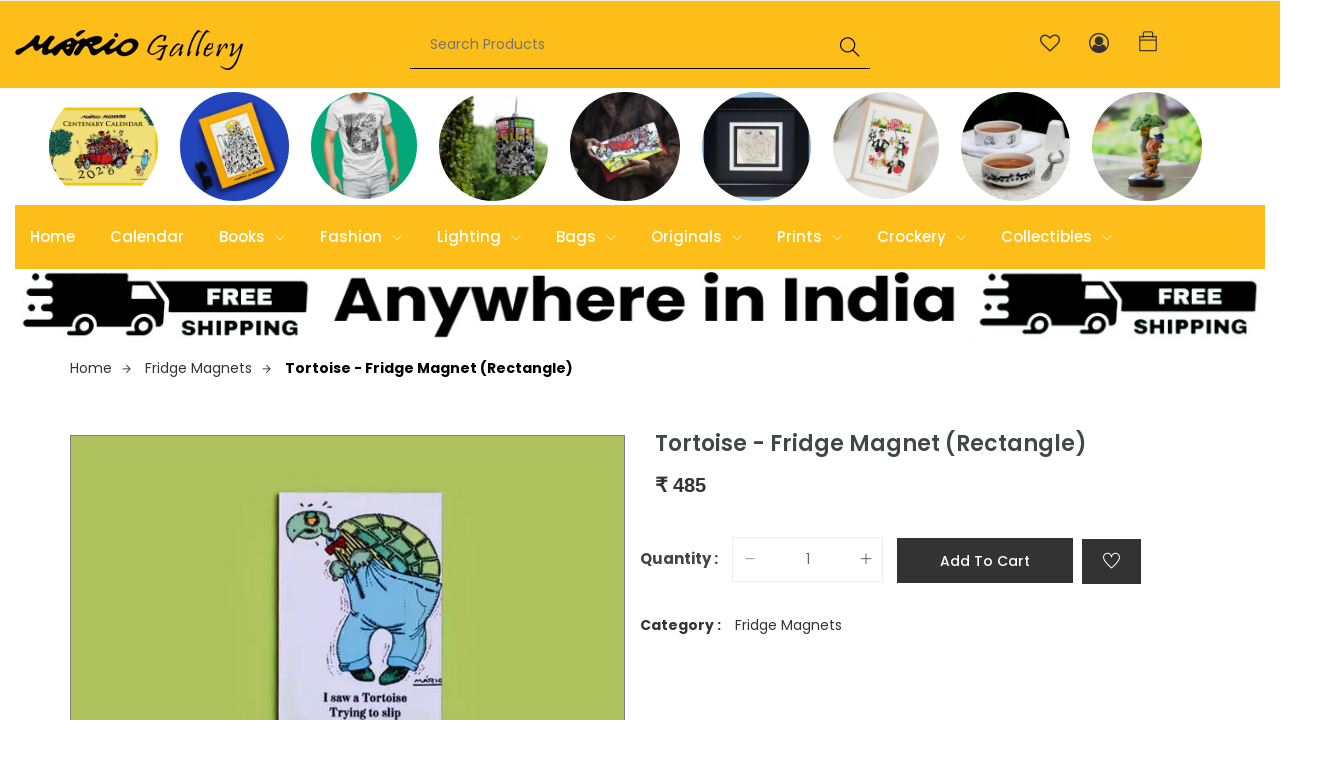

--- FILE ---
content_type: text/html; charset=UTF-8
request_url: https://mariodemiranda.com/product/tortoise-fridge-magnet-rectangle
body_size: 8975
content:
<!-- Start Header Area -->
<!DOCTYPE html>
<html lang="zxx">

<head>
    <!-- Meta Tag -->
    <meta charset="utf-8">
    <meta http-equiv="X-UA-Compatible" content="IE=edge">

    <meta name='title' content=''>
    <meta name='description' content=''>
    <base href="https://mariodemiranda.com/" />
    <meta http-equiv="X-UA-Compatible" content="IE=edge">
    <meta name="viewport" content="width=device-width, initial-scale=1, shrink-to-fit=no">
    <!-- Title Tag  -->
    <title></title>
    <script type="application/ld+json">
        {
            "@context": "https://schema.org",
            "@type": "Organization",
            "name": "Mario de Miranda",
            "alternateName": "Mario Gallery",
            "url": "https://www.mariodemiranda.com/",
            "logo": "https://www.mariodemiranda.com/assets2/images/main-logo.png",
            "contactPoint": {
                "@type": "ContactPoint",
                "telephone": "",
                "contactType": ""
            },
            "sameAs": [
                "https://www.facebook.com/MarioGallery",
                "https://www.instagram.com/world_of_mario/"
            ]
        }
    </script>

    <script type="application/ld+json">
        {
            "@context": "https://schema.org/",
            "@type": "Person",
            "name": "Mario de Miranda",
            "url": "https://www.mariodemiranda.com/",
            "image": "https://mariodemiranda.com/images/mario-mascot.png",
            "sameAs": [
                "https://www.facebook.com/MarioGallery",
                "https://en.wikipedia.org/wiki/Mario_Miranda",
                "https://www.instagram.com/world_of_mario/",
                "https://www.youtube.com/watch?v=ZYm9DiIsXyQ"
            ],
            "jobTitle": "Indian cartoonist",
            "worksFor": {
                "@type": "Organization",
                "name": "Mario Gallery"
            }
        }
    </script>

    <!-- Favicon -->
    <link rel="icon" type="image/png" href="images/favicon.png">
    <!-- Web Font -->
    <link href="https://fonts.googleapis.com/css?family=Poppins:200i,300,300i,400,400i,500,500i,600,600i,700,700i,800,800i,900,900i&display=swap" rel="stylesheet">

    <!-- StyleSheet -->

    <!-- Bootstrap -->
    <link rel="stylesheet" href="css/bootstrap.min.css">
    <!-- Magnific Popup -->
    <link rel="stylesheet" href="css/magnific-popup.min.css">
    <!-- Font Awesome -->
    <link rel="stylesheet" href="css/font-awesome.css">
    <!-- Fancybox -->
    <link rel="stylesheet" href="css/jquery.fancybox.min.css">
    <!-- Themify Icons -->
    <link rel="stylesheet" href="css/themify-icons.css">
    <!-- Nice Select CSS -->
    <link rel="stylesheet" href="css/nice-select.css">
    <!-- Animate CSS -->
    <link rel="stylesheet" href="css/animate.css">
    <!-- Flex Slider CSS -->
    <link rel="stylesheet" href="css/flex-slider.min.css">
    <!-- Owl Carousel -->
    <link rel="stylesheet" href="css/owl-carousel.css">
    <!-- Slicknav -->
    <link rel="stylesheet" href="css/slicknav.min.css">

    <!-- Eshop StyleSheet -->
    <link rel="stylesheet" href="css/reset.css">
    <link rel="stylesheet" href="style.css">
    <link rel="stylesheet" href="css/responsive.css">

    <!-- Color CSS -->
    <link rel="stylesheet" href="css/color/color1.css">
    <link rel="stylesheet" href="#" id="colors">
</head>

<body class="js">

    <!-- Preloader -->
    <!-- <div class="preloader">
             <div class="preloader-inner">
             <div class="preloader-icon">
             <span></span>
             <span></span>
             </div>
             </div>
             </div> -->
    <!-- End Preloader -->

    <!-- Header -->
    <header class="header shop v1">
        <div class="middle-inner">
            <div class="container-fluid">
                <div class="row">
                    <div class="col-lg-2 col-md-2 col-12">
                        <!-- Logo -->
                        <div class="logo">
                            <a href="index"><img src="images/logo.png" alt="logo"></a>
                        </div>
                        <!--/ End Logo -->
                        <!-- Search Form -->
                        <div class="search-top">
                            <div class="top-search"><a href="#0"><i class="ti-search"></i></a></div>
                            <!-- Search Form -->
                            <div class="search-top">
                                <form class="search-form" method="POST">
                                    <input type="text" id="filler-bar" placeholder="Search Products" name="search" value="">
                                    <button class="btnn" value="search"><i class="ti-search"></i></button>
                                    <div id="filler-result"></div>
                                </form>
                            </div>
                            <!--/ End Search Form -->
                        </div>
                        <!--/ End Search Form -->
                        <div class="mobile-nav"></div>
                    </div>
                    <div class="col-lg-6 offset-lg-1 col-md-7 col-12">
                        <div class="search-bar-top">
                            <div class="search-bar">
                                <form method="POST">
                                    <input name="search" id="filler-bar" placeholder="Search Products" type="search" value="">
                                    <button class="btnn"><i class="ti-search"></i></button>
                                    <div id="filler-result"></div>
                                </form>
                            </div>
                        </div>
                    </div>
                    <div class="col-lg-2 col-md-3 col-12">
                        <div class="right-bar">
                            <!-- Search Form -->
                            <div class="sinlge-bar">
                                <a href="wishlist" class="single-icon"><i class="fa fa-heart-o" aria-hidden="true"></i></a>
                            </div>
                            <div class="sinlge-bar">
                                <a href="profile" class="single-icon"><i class="fa fa-user-circle-o" aria-hidden="true"></i></a>
                            </div>
                            <div class="sinlge-bar shopping">
                                <a href="cart" class="single-icon"><i class="ti-bag"></i> <span class="total-count">0</span></a>
                            </div>
                        </div>
                    </div>
                </div>
            </div>
        </div>
        <!-- Header Inner -->
        <div class="header-inner">
            <div class="container-fluid">
                <div class="cat-nav-head">
                    <div class="row">
                        <div class="col-12">
                            <div class="menu-area">
                                <div class="row category-menu-w-images">
                                    <div class="category-menu">
                                                                                    <div class="home-cat-item">
                                                <a href="category/calendar">
                                                    <img style="border-radius: 50%;" src="uploads/prodcat/calendar.jpg" class="category-img" alt="calendar">
                                                </a>
                                            </div>
                                                                                    <div class="home-cat-item">
                                                <a href="category/books">
                                                    <img style="border-radius: 50%;" src="uploads/prodcat/Books.webp" class="category-img" alt="books">
                                                </a>
                                            </div>
                                                                                    <div class="home-cat-item">
                                                <a href="category/fashion">
                                                    <img style="border-radius: 50%;" src="uploads/prodcat/Fashion.webp" class="category-img" alt="fashion">
                                                </a>
                                            </div>
                                                                                    <div class="home-cat-item">
                                                <a href="category/lighting">
                                                    <img style="border-radius: 50%;" src="uploads/prodcat/Lamps.webp" class="category-img" alt="lighting">
                                                </a>
                                            </div>
                                                                                    <div class="home-cat-item">
                                                <a href="category/bags">
                                                    <img style="border-radius: 50%;" src="uploads/prodcat/Bags.webp" class="category-img" alt="bags">
                                                </a>
                                            </div>
                                                                                    <div class="home-cat-item">
                                                <a href="category/originals">
                                                    <img style="border-radius: 50%;" src="uploads/prodcat/Originals.webp" class="category-img" alt="originals">
                                                </a>
                                            </div>
                                                                                    <div class="home-cat-item">
                                                <a href="category/prints">
                                                    <img style="border-radius: 50%;" src="uploads/prodcat/Prints.webp" class="category-img" alt="prints">
                                                </a>
                                            </div>
                                                                                    <div class="home-cat-item">
                                                <a href="category/crockery">
                                                    <img style="border-radius: 50%;" src="uploads/prodcat/Crockery.webp" class="category-img" alt="crockery">
                                                </a>
                                            </div>
                                                                                    <div class="home-cat-item">
                                                <a href="category/collectibles">
                                                    <img style="border-radius: 50%;" src="uploads/prodcat/Collectible.webp" class="category-img" alt="collectibles">
                                                </a>
                                            </div>
                                                                            </div>
                                </div>
                                <!-- Main Menu -->
                                <nav class="navbar navbar-expand-lg">
                                    <div class="navbar-collapse">
                                        <div class="nav-inner">
                                            <ul class="nav main-menu menu navbar-nav">
                                                <li><a href="index">Home</a></li>
                                                                                                    <li>
                                                        <a href="https://mariodemiranda.com/category/calendar">
                                                            Calendar                                                                                                                    </a>
                                                                                                            </li>
                                                                                                    <li>
                                                        <a href="https://mariodemiranda.com/category/books">
                                                            Books                                                            <i class="ti-angle-down"></i>                                                        </a>
                                                                                                                    <ul class="dropdown">
                                                                                                                                    <li>
                                                                        <a href="https://mariodemiranda.com/category/inside_goa">
                                                                            Inside Goa (1)                                                                        </a>
                                                                    </li>
                                                                                                                                    <li>
                                                                        <a href="https://mariodemiranda.com/category/marios-best-5">
                                                                            Mario's Best 5 (5)                                                                        </a>
                                                                    </li>
                                                                                                                                    <li>
                                                                        <a href="https://mariodemiranda.com/category/marios-diaries">
                                                                            Mario's Diaries (3)                                                                        </a>
                                                                    </li>
                                                                                                                                    <li>
                                                                        <a href="https://mariodemiranda.com/category/mario-de-miranda">
                                                                            Mario de Miranda (1)                                                                        </a>
                                                                    </li>
                                                                                                                            </ul>
                                                                                                            </li>
                                                                                                    <li>
                                                        <a href="https://mariodemiranda.com/category/fashion">
                                                            Fashion                                                            <i class="ti-angle-down"></i>                                                        </a>
                                                                                                                    <ul class="dropdown">
                                                                                                                                    <li>
                                                                        <a href="https://mariodemiranda.com/category/hoodies">
                                                                            Hoodies (9)                                                                        </a>
                                                                    </li>
                                                                                                                                    <li>
                                                                        <a href="https://mariodemiranda.com/category/wrist-bands">
                                                                            Wrist Bands (5)                                                                        </a>
                                                                    </li>
                                                                                                                                    <li>
                                                                        <a href="https://mariodemiranda.com/category/beach-robes">
                                                                            Beach Robes (1)                                                                        </a>
                                                                    </li>
                                                                                                                                    <li>
                                                                        <a href="https://mariodemiranda.com/category/perfumes">
                                                                            Perfumes (1)                                                                        </a>
                                                                    </li>
                                                                                                                                    <li>
                                                                        <a href="https://mariodemiranda.com/category/scarves">
                                                                            Scarves (4)                                                                        </a>
                                                                    </li>
                                                                                                                                    <li>
                                                                        <a href="https://mariodemiranda.com/category/cushion-covers">
                                                                            Cushion Covers (14)                                                                        </a>
                                                                    </li>
                                                                                                                            </ul>
                                                                                                            </li>
                                                                                                    <li>
                                                        <a href="https://mariodemiranda.com/category/lighting">
                                                            Lighting                                                            <i class="ti-angle-down"></i>                                                        </a>
                                                                                                                    <ul class="dropdown">
                                                                                                                                    <li>
                                                                        <a href="https://mariodemiranda.com/category/hanging">
                                                                            Hanging Lampshades (25)                                                                        </a>
                                                                    </li>
                                                                                                                                    <li>
                                                                        <a href="https://mariodemiranda.com/category/standing">
                                                                            Standing Lampshades (31)                                                                        </a>
                                                                    </li>
                                                                                                                            </ul>
                                                                                                            </li>
                                                                                                    <li>
                                                        <a href="https://mariodemiranda.com/category/bags">
                                                            Bags                                                            <i class="ti-angle-down"></i>                                                        </a>
                                                                                                                    <ul class="dropdown">
                                                                                                                                    <li>
                                                                        <a href="https://mariodemiranda.com/category/cotton-bags">
                                                                            Cotton Bags (20)                                                                        </a>
                                                                    </li>
                                                                                                                                    <li>
                                                                        <a href="https://mariodemiranda.com/category/passport-covers">
                                                                            Passport Covers (4)                                                                        </a>
                                                                    </li>
                                                                                                                                    <li>
                                                                        <a href="https://mariodemiranda.com/category/double-sling-bags">
                                                                            Double Sling Bags (1)                                                                        </a>
                                                                    </li>
                                                                                                                                    <li>
                                                                        <a href="https://mariodemiranda.com/category/sling-backpack">
                                                                            Sling Backpack (1)                                                                        </a>
                                                                    </li>
                                                                                                                            </ul>
                                                                                                            </li>
                                                                                                    <li>
                                                        <a href="https://mariodemiranda.com/category/originals">
                                                            Originals                                                            <i class="ti-angle-down"></i>                                                        </a>
                                                                                                                    <ul class="dropdown">
                                                                                                                                    <li>
                                                                        <a href="https://mariodemiranda.com/category/originals-for-sale">
                                                                            Originals for Sale (14)                                                                        </a>
                                                                    </li>
                                                                                                                            </ul>
                                                                                                            </li>
                                                                                                    <li>
                                                        <a href="https://mariodemiranda.com/category/prints">
                                                            Prints                                                            <i class="ti-angle-down"></i>                                                        </a>
                                                                                                                    <ul class="dropdown">
                                                                                                                                    <li>
                                                                        <a href="https://mariodemiranda.com/category/medium_print">
                                                                            Medium Print (34)                                                                        </a>
                                                                    </li>
                                                                                                                                    <li>
                                                                        <a href="https://mariodemiranda.com/category/small_size_prints_1">
                                                                            Small Size Prints (64)                                                                        </a>
                                                                    </li>
                                                                                                                                    <li>
                                                                        <a href="https://mariodemiranda.com/category/canvas">
                                                                            Canvas (50)                                                                        </a>
                                                                    </li>
                                                                                                                                    <li>
                                                                        <a href="https://mariodemiranda.com/category/print-on-demand-3_4x6">
                                                                            Print On Demand: 3.6 x 6.2 in (10)                                                                        </a>
                                                                    </li>
                                                                                                                                    <li>
                                                                        <a href="https://mariodemiranda.com/category/print-on-demand-3_4x10">
                                                                            Print On Demand: 3.7 x 10.1 in (5)                                                                        </a>
                                                                    </li>
                                                                                                                                    <li>
                                                                        <a href="https://mariodemiranda.com/category/print-on-demand-pc">
                                                                            Print On Demand: PC (33)                                                                        </a>
                                                                    </li>
                                                                                                                                    <li>
                                                                        <a href="https://mariodemiranda.com/category/print-on-demand-a3">
                                                                            Print on Demand: A3 (19)                                                                        </a>
                                                                    </li>
                                                                                                                                    <li>
                                                                        <a href="https://mariodemiranda.com/category/print-on-demand-a4">
                                                                            Print on Demand: A4 (19)                                                                        </a>
                                                                    </li>
                                                                                                                                    <li>
                                                                        <a href="https://mariodemiranda.com/category/small-prints">
                                                                            A4 Size Prints (84)                                                                        </a>
                                                                    </li>
                                                                                                                                    <li>
                                                                        <a href="https://mariodemiranda.com/category/large-prints">
                                                                            A3 Size Prints (41)                                                                        </a>
                                                                    </li>
                                                                                                                                    <li>
                                                                        <a href="https://mariodemiranda.com/category/limited-edition">
                                                                            Limited Edition (40)                                                                        </a>
                                                                    </li>
                                                                                                                            </ul>
                                                                                                            </li>
                                                                                                    <li>
                                                        <a href="https://mariodemiranda.com/category/crockery">
                                                            Crockery                                                            <i class="ti-angle-down"></i>                                                        </a>
                                                                                                                    <ul class="dropdown">
                                                                                                                                    <li>
                                                                        <a href="https://mariodemiranda.com/category/shot-glasses">
                                                                            Shot Glasses (22)                                                                        </a>
                                                                    </li>
                                                                                                                                    <li>
                                                                        <a href="https://mariodemiranda.com/category/plates">
                                                                            Plates (1)                                                                        </a>
                                                                    </li>
                                                                                                                                    <li>
                                                                        <a href="https://mariodemiranda.com/category/mugs">
                                                                            Mugs (33)                                                                        </a>
                                                                    </li>
                                                                                                                                    <li>
                                                                        <a href="https://mariodemiranda.com/category/curry-bowl">
                                                                            Curry Bowl (1)                                                                        </a>
                                                                    </li>
                                                                                                                            </ul>
                                                                                                            </li>
                                                                                                    <li>
                                                        <a href="https://mariodemiranda.com/category/collectibles">
                                                            Collectibles                                                            <i class="ti-angle-down"></i>                                                        </a>
                                                                                                                    <ul class="dropdown">
                                                                                                                                    <li>
                                                                        <a href="https://mariodemiranda.com/category/jigsaw-puzzle">
                                                                            Jigsaw Puzzle (7)                                                                        </a>
                                                                    </li>
                                                                                                                                    <li>
                                                                        <a href="https://mariodemiranda.com/category/mario-magic">
                                                                            Mario Magic (15)                                                                        </a>
                                                                    </li>
                                                                                                                                    <li>
                                                                        <a href="https://mariodemiranda.com/category/trays">
                                                                            Trays (21)                                                                        </a>
                                                                    </li>
                                                                                                                                    <li>
                                                                        <a href="https://mariodemiranda.com/category/bobble-heads">
                                                                            Bobble Heads (37)                                                                        </a>
                                                                    </li>
                                                                                                                                    <li>
                                                                        <a href="https://mariodemiranda.com/category/bookmarks">
                                                                            Bookmarks (33)                                                                        </a>
                                                                    </li>
                                                                                                                                    <li>
                                                                        <a href="https://mariodemiranda.com/category/playing-cards">
                                                                            Playing Cards (5)                                                                        </a>
                                                                    </li>
                                                                                                                                    <li>
                                                                        <a href="https://mariodemiranda.com/category/pots">
                                                                            Pots (13)                                                                        </a>
                                                                    </li>
                                                                                                                                    <li>
                                                                        <a href="https://mariodemiranda.com/category/paper-weights">
                                                                            Paper Weights (39)                                                                        </a>
                                                                    </li>
                                                                                                                                    <li>
                                                                        <a href="https://mariodemiranda.com/category/cubes">
                                                                            Cubes (8)                                                                        </a>
                                                                    </li>
                                                                                                                                    <li>
                                                                        <a href="https://mariodemiranda.com/category/gift-paper">
                                                                            Gift Paper (7)                                                                        </a>
                                                                    </li>
                                                                                                                                    <li>
                                                                        <a href="https://mariodemiranda.com/category/bottle-opener">
                                                                            Bottle Opener (1)                                                                        </a>
                                                                    </li>
                                                                                                                                    <li>
                                                                        <a href="https://mariodemiranda.com/category/tins">
                                                                            Tins (11)                                                                        </a>
                                                                    </li>
                                                                                                                                    <li>
                                                                        <a href="https://mariodemiranda.com/category/cd">
                                                                            CD (1)                                                                        </a>
                                                                    </li>
                                                                                                                                    <li>
                                                                        <a href="https://mariodemiranda.com/category/key-chains">
                                                                            Key Chains (76)                                                                        </a>
                                                                    </li>
                                                                                                                                    <li>
                                                                        <a href="https://mariodemiranda.com/category/engraved-wood">
                                                                            Engraved Wood (22)                                                                        </a>
                                                                    </li>
                                                                                                                                    <li>
                                                                        <a href="https://mariodemiranda.com/category/fridge-magnets">
                                                                            Fridge Magnets (96)                                                                        </a>
                                                                    </li>
                                                                                                                                    <li>
                                                                        <a href="https://mariodemiranda.com/category/coasters">
                                                                            Coasters (57)                                                                        </a>
                                                                    </li>
                                                                                                                                    <li>
                                                                        <a href="https://mariodemiranda.com/category/figurines">
                                                                            Figurines (39)                                                                        </a>
                                                                    </li>
                                                                                                                                    <li>
                                                                        <a href="https://mariodemiranda.com/category/tiles">
                                                                            Tiles (69)                                                                        </a>
                                                                    </li>
                                                                                                                                    <li>
                                                                        <a href="https://mariodemiranda.com/category/cards-postcards">
                                                                            Cards / Postcards (74)                                                                        </a>
                                                                    </li>
                                                                                                                            </ul>
                                                                                                            </li>
                                                                                            </ul>
                                        </div>
                                    </div>
                                </nav>
                                <div class="text-center">
                                    <img src="/uploads/free_banner.jpg" alt="Free Shipping" />
                                </div
                                    <!--/ End Main Menu -->
                            </div>
                        </div>
                    </div>
                </div>
            </div>
        </div>
        <!--/ End Header Inner -->
    </header>
    <!--/ End Header --><!-- End Header Area -->
<!-- Breadcrumbs -->
<div class="breadcrumbs">
    <div class="container">
        <div class="row">
            <div class="col-12">
                <div class="bread-inner">
                    <ul class="bread-list">
                        <li><a href="index">Home<i class="ti-arrow-right"></i></a></li>
                        <li><a href="category/fridge-magnets">Fridge Magnets<i class="ti-arrow-right"></i></a></li>
                        <li class="active"><a href="product/tortoise-fridge-magnet-rectangle">Tortoise - Fridge Magnet (Rectangle)</a></li>
                    </ul>
                </div>
            </div>
        </div>
    </div>
</div>
<!-- End Breadcrumbs -->

<!-- Shop Single -->
<input type="hidden" class="userid" name="userid" value="0" />
<input type="hidden" class="productid" name="productid" value="1633" />
<input type="hidden" class="productcatid" name="productcatid" value="38" />
<section class="shop single section">
    <div class="container">
        <div class="row">
            <div class="col-lg-6 col-12">
                <!-- Product Slider -->
                <div class="product-gallery">
                    <!-- Images slider -->
                    <div class="flexslider-thumbnails">
                        <ul class="slides ">
                            <li data-thumb="uploads/products/image_1633_fridge-magnet-29b.webp">
                                <img src="uploads/products/image_1633_fridge-magnet-29b.webp" alt="fridge magnet">
                            </li>
                                                                <li data-thumb="uploads/product_images/image_1633_5960_fridge-magnet-29c.webp">
                                        <img src="uploads/product_images/image_1633_5960_fridge-magnet-29c.webp" alt="fridge-magnet-29c" style="height:auto;">
                                    </li>
                                                                    <li data-thumb="uploads/product_images/image_1633_5961_fridge-magnet-29d.webp">
                                        <img src="uploads/product_images/image_1633_5961_fridge-magnet-29d.webp" alt="fridge-magnet-29d" style="height:auto;">
                                    </li>
                                                        </ul>
                    </div>
                    <!-- End Images slider -->
                </div>
                <!-- End Product slider -->
                <!-- Product Info -->
                <div class="product-info">
                    <div class="nav-main">
                        <!-- Tab Nav -->
                        <ul class="nav nav-tabs" id="myTab" role="tablist">
                            <li class="nav-item"><a class="nav-link active" data-toggle="tab" href="#description" role="tab">Description</a></li>
                            <li class="nav-item"><a class="nav-link" data-toggle="tab" href="#reviews" role="tab">Reviews</a></li>
                        </ul>
                        <!--/ End Tab Nav -->
                    </div>
                    <div class="tab-content" id="myTabContent">
                        <!-- Description Tab -->
                        <div class="tab-pane fade show active" id="description" role="tabpanel">
                            <div class="tab-single">
                                <div class="row">
                                    <div class="col-12">
                                                                                    <div class="single-des">
                                                <h4>Product Features:</h4>
                                                <ul>
                                                                                                            <li>
                                                            <b>Material :</b>
                                                            MDF Board                                                        </li>
                                                                                                            <li>
                                                            <b>Size :</b>
                                                            10 cm x 5 cm Approx                                                        </li>
                                                                                                    </ul>
                                            </div>
                                                                            </div>
                                </div>
                            </div>
                        </div>
                        <!--/ End Description Tab -->
                        <!-- Reviews Tab -->
                        <div class="tab-pane fade" id="reviews" role="tabpanel">
                            <div class="tab-single review-panel">
                                <div class="row">
                                    <div class="col-12">
                                        <div class="ratting-main">
                                                                                <h4>No Reviews Yet. Become the first person to review the product!</h4>
                                                                <!-- Review -->
                                <div class="comment-review">
                                    <div class="add-review">
                                        <h5>Add A Review</h5>
                                    </div>
                                    <!--/ End Review -->
                                    <!-- Form -->
                                    <form class="form" method="post" action="add-review.php">
                                        <div class="row">
                                            <div class="col-lg-12 col-12">
                                                <div class="form-group">
                                                    <label>Write a review<span>*</span></label>
                                                    <textarea name="review" rows="6" columns="200" placeholder="Enter your review here" required></textarea>
                                                    <input type="hidden" name="prodid" value="1633" />
                                                    <input type="hidden" name="prodcatid" value="38" />
                                                    <input type="hidden" name="prodname" value="Tortoise - Fridge Magnet (Rectangle)" />
                                                    <input type="hidden" name="produrl" value="tortoise-fridge-magnet-rectangle" />
                                                </div>
                                            </div>
                                            <div class="col-lg-12 col-12">
                                                <div class="form-group button5">
                                                    <button type="submit" class="btn">Submit</button>
                                                </div>
                                            </div>
                                        </div>
                                    </form>
                                    <!--/ End Form -->
                                </div>
                                    </div>
                                </div>
                            </div>
                            <!--/ End Reviews Tab -->
                        </div>
                    </div>
                </div>
                <!-- End Product Info -->
            </div>
        </div>
        <div class="col-lg-6 col-12">
            <form method="POST">
                <div class="product-des">
                    <!-- Description -->
                                        <div class="short">
                        <h4>Tortoise - Fridge Magnet (Rectangle)</h4>
                        <div class="rating-main">
                                                    </div>
                        <p class="price"><b style="font-family:Arial, Helvetica, sans-serif;font-weight:600;">&#8377;</b>
                            <span class="discount product-rate" style="font-family:Arial, Helvetica, sans-serif;font-weight:600;">
                                485                            </span>
                            <s></s>
                        </p>
                        <input type="number" class="pPrice" value="485" hidden>
                                            </div>
                    <!--/ End Description -->
                                        <!-- Product Buy -->
                    <div class="row">
                        <div class="product-buy">
                                                            <div class="quantity">
                                    <h6><b>Quantity :</b></h6>
                                    <!-- Input Order -->
                                    <div class="input-group">
                                        <div class="button minus">
                                            <button type="button" class="btn btn-primary btn-number" disabled="disabled" data-type="minus" data-field="quant[1]">
                                                <i class="ti-minus"></i>
                                            </button>
                                        </div>
                                        <input type="text" name="quant[1]" class="input-number" data-min="1" data-max="1000" value="1" readonly>
                                        <div class="button plus">
                                            <button type="button" class="btn btn-primary btn-number" data-type="plus" data-field="quant[1]">
                                                <i class="ti-plus"></i>
                                            </button>
                                        </div>
                                    </div>
                                    <!--/ End Input Order -->
                                </div>
                                                        <div class="add-to-cart">
                                                                        <button type="button" class="btn add-to-cart-btn" >Add to cart</button>
                                                                <a class="btn min add-wishlist"><i class="ti-heart"></i></a>
                            </div>
                            <p class="cat">
                                <b>Category :</b>
                                <a href="category/fridge-magnets">
                                    Fridge Magnets                                </a>
                            </p>
                        </div>
                    </div>
                    <!--/ End Product Buy -->
                </div>
            </form>
        </div>
    </div>
</section>
<!--/ End Shop Single -->

<!-- Start Most Popular -->
<div class="product-area most-popular related-product section">
    <div class="container">
        <div class="row">
            <div class="col-12">
                <div class="section-title">
                    <h2>You May Also Like</h2>
                </div>
            </div>
        </div>
        <div class="row">
            <div class="col-12">
                <div class="owl-carousel popular-slider">
                                            <!-- Start Single Product -->
                        <div class="single-product">
                            <div class="product-img">
                                <a href="product/taverna-fridge-magnet-square">
                                    <img class="default-img" src="uploads/products/sml_image_572_fridge-magnet-109a.webp" alt="fridge magnet">
                                    <img class="hover-img" src="uploads/products/sml_image_572_fridge-magnet-109a.webp" alt="fridge magnet">
                                </a>
                            </div>
                            <div class="product-content">
                                <h3><a href="product/taverna-fridge-magnet-square">Taverna - Fridge Magnet (Square)</a></h3>
                                <div class="product-price">
                                                                            <span style="font-family:Arial, Helvetica, sans-serif;font-weight:600;">
                                            <b>&#8377;</b> 485                                        </span>
                                                                    </div>
                            </div>
                        </div>
                        <!-- End Single Product -->
                                            <!-- Start Single Product -->
                        <div class="single-product">
                            <div class="product-img">
                                <a href="product/agogo-fridge-magnet-square">
                                    <img class="default-img" src="uploads/products/sml_image_573_fridge-magnet-108a.webp" alt="fridge magnet">
                                    <img class="hover-img" src="uploads/products/sml_image_573_fridge-magnet-108a.webp" alt="fridge magnet">
                                </a>
                            </div>
                            <div class="product-content">
                                <h3><a href="product/agogo-fridge-magnet-square">Agogo - Fridge Magnet (Square)</a></h3>
                                <div class="product-price">
                                                                            <span style="font-family:Arial, Helvetica, sans-serif;font-weight:600;">
                                            <b>&#8377;</b> 485                                        </span>
                                                                    </div>
                            </div>
                        </div>
                        <!-- End Single Product -->
                                            <!-- Start Single Product -->
                        <div class="single-product">
                            <div class="product-img">
                                <a href="product/goa-map-fridge-magnet-rectangle">
                                    <img class="default-img" src="uploads/products/sml_image_574_fridge-magnet-107a.webp" alt="fridge magnet">
                                    <img class="hover-img" src="uploads/products/sml_image_574_fridge-magnet-107a.webp" alt="fridge magnet">
                                </a>
                            </div>
                            <div class="product-content">
                                <h3><a href="product/goa-map-fridge-magnet-rectangle">Goa Map - Fridge Magnet (Rectangle)</a></h3>
                                <div class="product-price">
                                                                            <span style="font-family:Arial, Helvetica, sans-serif;font-weight:600;">
                                            <b>&#8377;</b> 485                                        </span>
                                                                    </div>
                            </div>
                        </div>
                        <!-- End Single Product -->
                                            <!-- Start Single Product -->
                        <div class="single-product">
                            <div class="product-img">
                                <a href="product/monte-loutolim-fridge-magnet-square">
                                    <img class="default-img" src="uploads/products/sml_image_571_fridge-magnet-110a.webp" alt="fridge magnet">
                                    <img class="hover-img" src="uploads/products/sml_image_571_fridge-magnet-110a.webp" alt="fridge magnet">
                                </a>
                            </div>
                            <div class="product-content">
                                <h3><a href="product/monte-loutolim-fridge-magnet-square">Monte Loutolim - Fridge Magnet (Square)</a></h3>
                                <div class="product-price">
                                                                            <span style="font-family:Arial, Helvetica, sans-serif;font-weight:600;">
                                            <b>&#8377;</b> 485                                        </span>
                                                                    </div>
                            </div>
                        </div>
                        <!-- End Single Product -->
                                            <!-- Start Single Product -->
                        <div class="single-product">
                            <div class="product-img">
                                <a href="product/parsi-fridge-magnet-square">
                                    <img class="default-img" src="uploads/products/sml_image_575_fridge-magnet-106a.webp" alt="fridge magnet">
                                    <img class="hover-img" src="uploads/products/sml_image_575_fridge-magnet-106a.webp" alt="fridge magnet">
                                </a>
                            </div>
                            <div class="product-content">
                                <h3><a href="product/parsi-fridge-magnet-square">Parsi - Fridge Magnet (Square)</a></h3>
                                <div class="product-price">
                                                                            <span style="font-family:Arial, Helvetica, sans-serif;font-weight:600;">
                                            <b>&#8377;</b> 485                                        </span>
                                                                    </div>
                            </div>
                        </div>
                        <!-- End Single Product -->
                                            <!-- Start Single Product -->
                        <div class="single-product">
                            <div class="product-img">
                                <a href="product/san-joao-goa-fridge-magnet-circle">
                                    <img class="default-img" src="uploads/products/sml_image_577_fridge-magnet-104a.webp" alt="fridge magnet">
                                    <img class="hover-img" src="uploads/products/sml_image_577_fridge-magnet-104a.webp" alt="fridge magnet">
                                </a>
                            </div>
                            <div class="product-content">
                                <h3><a href="product/san-joao-goa-fridge-magnet-circle">San Joao Goa - Fridge Magnet (Circle)</a></h3>
                                <div class="product-price">
                                                                            <span style="font-family:Arial, Helvetica, sans-serif;font-weight:600;">
                                            <b>&#8377;</b> 485                                        </span>
                                                                    </div>
                            </div>
                        </div>
                        <!-- End Single Product -->
                                            <!-- Start Single Product -->
                        <div class="single-product">
                            <div class="product-img">
                                <a href="product/dog-fridge-magnet-rectangle">
                                    <img class="default-img" src="uploads/products/sml_image_578_fridge-magnet-103a.webp" alt="fridge magnet">
                                    <img class="hover-img" src="uploads/products/sml_image_578_fridge-magnet-103a.webp" alt="fridge magnet">
                                </a>
                            </div>
                            <div class="product-content">
                                <h3><a href="product/dog-fridge-magnet-rectangle">Dog - Fridge Magnet (Rectangle)</a></h3>
                                <div class="product-price">
                                                                            <span style="font-family:Arial, Helvetica, sans-serif;font-weight:600;">
                                            <b>&#8377;</b> 485                                        </span>
                                                                    </div>
                            </div>
                        </div>
                        <!-- End Single Product -->
                                            <!-- Start Single Product -->
                        <div class="single-product">
                            <div class="product-img">
                                <a href="product/fish-seller-1-fridge-magnet-square">
                                    <img class="default-img" src="uploads/products/sml_image_579_fridge-magnet-102a.webp" alt="fridge magnet">
                                    <img class="hover-img" src="uploads/products/sml_image_579_fridge-magnet-102a.webp" alt="fridge magnet">
                                </a>
                            </div>
                            <div class="product-content">
                                <h3><a href="product/fish-seller-1-fridge-magnet-square">Fish Seller 1 - Fridge Magnet (Square)</a></h3>
                                <div class="product-price">
                                                                            <span style="font-family:Arial, Helvetica, sans-serif;font-weight:600;">
                                            <b>&#8377;</b> 485                                        </span>
                                                                    </div>
                            </div>
                        </div>
                        <!-- End Single Product -->
                                            <!-- Start Single Product -->
                        <div class="single-product">
                            <div class="product-img">
                                <a href="product/oriental-building-fridge-magnet-rectangle">
                                    <img class="default-img" src="uploads/products/sml_image_580_fridge-magnet-101a.webp" alt="fridge magnet">
                                    <img class="hover-img" src="uploads/products/sml_image_580_fridge-magnet-101a.webp" alt="fridge magnet">
                                </a>
                            </div>
                            <div class="product-content">
                                <h3><a href="product/oriental-building-fridge-magnet-rectangle">Oriental Building - Fridge Magnet (Rectangle)</a></h3>
                                <div class="product-price">
                                                                            <span style="font-family:Arial, Helvetica, sans-serif;font-weight:600;">
                                            <b>&#8377;</b> 485                                        </span>
                                                                    </div>
                            </div>
                        </div>
                        <!-- End Single Product -->
                                            <!-- Start Single Product -->
                        <div class="single-product">
                            <div class="product-img">
                                <a href="product/friedmans-fridge-magnet-rectangle">
                                    <img class="default-img" src="uploads/products/sml_image_581_fridge-magnet-100a.webp" alt="fridge magnet">
                                    <img class="hover-img" src="uploads/products/sml_image_581_fridge-magnet-100a.webp" alt="fridge magnet">
                                </a>
                            </div>
                            <div class="product-content">
                                <h3><a href="product/friedmans-fridge-magnet-rectangle">Friedmans - Fridge Magnet (Rectangle)</a></h3>
                                <div class="product-price">
                                                                            <span style="font-family:Arial, Helvetica, sans-serif;font-weight:600;">
                                            <b>&#8377;</b> 485                                        </span>
                                                                    </div>
                            </div>
                        </div>
                        <!-- End Single Product -->
                                    </div>
            </div>
        </div>
        <div class="view-more">
            <center>
                <a href="category/fridge-magnets" class="btn">View More</a>
            </center>
        </div>
    </div>
</div>
<!-- End Most Popular Area -->

<!-- Start Footer Area -->
<!-- Start Footer Area -->
<footer class="footer">
    <!-- Footer Top -->
    <div class="footer-block-one">
        <div class="row">
            <div class="col-lg-3 col-md-6 col-12">
                <div class="footer-logo">
                    <a href="https://mariodemiranda.com/"><img src="images/logo-white.png" alt="logo" /></a>
                </div>
            </div>
            <div class="col-lg-9 col-md-6 col-12" style="float:right;">
                <div class="social-icons">
                    <a href="https://www.facebook.com/MarioGallery" class="fb-icon-bx">
                        <svg xmlns="http://www.w3.org/2000/svg" enable-background="new 0 0 124 124" viewBox="0 0 124 124" width="25px" height="25px">
                            <path fill="#ffffff" fill-rule="evenodd" d="M50.1,62.4v44.4c0,0.6,0.5,1.2,1.2,1.2h16.5c0.6,0,1.2-0.5,1.2-1.2V61.6h11.9
                                        c0.6,0,1.1-0.5,1.2-1.1L83.1,47c0.1-0.7-0.5-1.3-1.2-1.3H68.9v-9.6c0-2.3,1.8-4.1,4.1-4.1h9.2c0.6,0,1.2-0.5,1.2-1.2V17.3
                                        c0-0.6-0.5-1.2-1.2-1.2H66.6c-9.1,0-16.5,7.4-16.5,16.5v13.1h-8.2c-0.6,0-1.2,0.5-1.2,1.2v13.6c0,0.6,0.5,1.2,1.2,1.2h8.2V62.4z" clip-rule="evenodd" />
                        </svg>
                    </a>
                    <a href="https://twitter.com/mariogallery" class="tw-icon-bx">
                        <svg xmlns="http://www.w3.org/2000/svg" enable-background="new 0 0 124 124" viewBox="0 0 124 124" width="25px" height="25px">
                            <path fill="#ffffff" d="M106.3,36.6c-2.8,1.3-6,2.1-9,2.6c1.5-0.2,3.6-2.9,4.5-3.9c1.3-1.6,2.4-3.5,3-5.5
                                        c0.1-0.2,0.1-0.4,0-0.5c-0.2-0.1-0.3,0-0.5,0c-3.4,1.8-6.9,3.2-10.7,4.1c-0.3,0.1-0.5,0-0.7-0.2c-0.3-0.4-0.6-0.7-0.9-1
                                        c-1.6-1.3-3.3-2.4-5.2-3.2c-2.5-1-5.3-1.5-8-1.3c-2.6,0.2-5.2,0.9-7.5,2.1c-2.3,1.2-4.4,2.9-6.1,5c-1.7,2.1-3,4.6-3.6,7.3
                                        c-0.6,2.6-0.6,5.1-0.2,7.7c0.1,0.4,0,0.5-0.4,0.4C46.2,48.1,34,42.9,24.1,31.6c-0.4-0.5-0.7-0.5-1,0c-4.3,6.5-2.2,16.9,3.2,22.1
                                        c0.7,0.7,1.5,1.4,2.3,2c-0.3,0.1-3.9-0.3-7.1-2c-0.4-0.3-0.6-0.1-0.7,0.4c0,0.7,0,1.3,0.1,2.1c0.8,6.6,5.4,12.7,11.6,15
                                        c0.7,0.3,1.6,0.6,2.4,0.7c-1.4,0.3-2.9,0.5-7,0.2c-0.5-0.1-0.7,0.2-0.5,0.6C30.4,81.1,37,83.6,42,85c0.7,0.1,1.3,0.1,2,0.3
                                        c0,0.1-0.1,0.1-0.1,0.1c-1.6,2.5-7.3,4.4-10,5.3c-4.8,1.7-10.1,2.4-15.2,1.9c-0.8-0.1-1-0.1-1.2,0c-0.2,0.1,0,0.3,0.2,0.5
                                        c1,0.7,2.1,1.3,3.2,1.9c3.2,1.7,6.6,3.1,10.1,4.1c18.2,5,38.8,1.3,52.5-12.3C94.2,76.2,98,61.5,98,46.7c0-0.6,0.7-0.9,1.1-1.2
                                        c2.8-2.1,5-4.6,7.1-7.4c0.5-0.6,0.4-1.2,0.4-1.4c0,0,0-0.1,0-0.1C106.6,36.4,106.7,36.4,106.3,36.6z" />
                            <path fill="#ffffff" fill-rule="evenodd" d="M43.9 101C51.4 101 44.2 101 43.9 101 44.9 101 43.8 101 43.9 101zM43.9 101C43.8 101 42.4 101 43.9 101 43.9 101 43.6 101 43.9 101zM46.9 101.1C46.9 100.9 48.5 101.1 46.9 101.1 46.9 101 47.1 101.1 46.9 101.1zM78.5 27.9c-.1.1-.2.1-.4 0C78.2 27.9 78.4 27.9 78.5 27.9z" clip-rule="evenodd" />
                        </svg>
                    </a>
                    <a href="https://www.instagram.com/world_of_mario/" class="insta-icon-bx">
                        <svg xmlns="http://www.w3.org/2000/svg" enable-background="new 0 0 124 124" viewBox="0 0 124 124" width="25px" height="25px">
                            <path fill="#ffffff" d="M87.2,33.6c-3.1,0-5.6,2.5-5.6,5.6c0,3.1,2.5,5.6,5.6,5.6c3.1,0,5.6-2.5,5.6-5.6
                                        C92.8,36.1,90.3,33.6,87.2,33.6z M62.2,40.8c-13,0-23.6,10.6-23.6,23.6s10.6,23.6,23.6,23.6s23.6-10.6,23.6-23.6
                                        S75.2,40.8,62.2,40.8z M62.2,79.6c-8.4,0-15.1-6.8-15.1-15.1c0-8.4,6.8-15.1,15.1-15.1c8.4,0,15.1,6.8,15.1,15.1
                                        C77.3,72.8,70.5,79.6,62.2,79.6z M109.9,44.8c0-15.9-12.9-28.8-28.8-28.8H43c-15.9,0-28.8,12.9-28.8,28.8v38.1
                                        c0,15.9,12.9,28.8,28.8,28.8H81c15.9,0,28.8-12.9,28.8-28.8V44.8z M100.8,82.8c0,10.9-8.9,19.8-19.8,19.8H43
                                        c-10.9,0-19.8-8.9-19.8-19.8V44.8C23.2,33.8,32,25,43,25H81c10.9,0,19.8,8.9,19.8,19.8V82.8z" />
                        </svg>
                    </a>
                    <a href="https://youtu.be/ZYm9DiIsXyQ" class="yt-icon-bx">
                        <svg xmlns="http://www.w3.org/2000/svg" enable-background="new 0 0 124 124" viewBox="0 0 124 124" width="25px" height="25px">
                            <path fill="#ffffff" d="M107.2,50c0-10.9-8.8-19.7-19.7-19.7h-51c-10.9,0-19.7,8.8-19.7,19.7V74
                                        c0,10.9,8.8,19.7,19.7,19.7h51c10.9,0,19.7-8.8,19.7-19.7V50z M75,63.2L54.7,74.4c-0.9,0.5-1.7-0.2-1.7-1.2V50.3
                                        c0-1,0.8-1.7,1.7-1.2l20.5,11.7C76.1,61.4,75.9,62.7,75,63.2z" />
                        </svg>
                    </a>
                </div>
            </div>
        </div>
    </div>
    <div class="footer-top section">
        <div class="container">
            <div class="row">
                <div class="col-lg-3 col-md-6 col-12">
                    <!-- Single Widget -->
                    <div class="single-footer">
                        <h4>Gallery Location</h4>
                        <div class="location">
                            <ul>
                                <li>Mario Gallery, Porvorim<br>
                                    Ph.No.+91 8999105312</li></br>

                                <li>Mario Gallery, Near Azad Maidan Panjim<br>
                                    Ph.No. +91 0832 2421776</li></br>

                                <li>Mario Gallery, Calangute<br>
                                    Ph.No. +91 7447365372</li></br>

                                <li>Mario Gallery Margao<br>
                                    Ph No. +91 7887313875</li></br>

                                <li>Mario Gallery, Carmona<br>
                                    Ph.No.: +91 9371467030</li></br>
                            </ul>
                        </div>
                    </div>
                    <!-- End Single Widget -->
                </div>
                <div class="col-lg-2 col-md-6 col-12">
                    <!-- Single Widget -->
                    <div class="single-footer links">
                        <h4>Categories</h4>
                        <ul>
                            <li><a href="category/books">Books</a></li><li><a href="category/calendar">Calendar</a></li><li><a href="category/originals">Originals</a></li><li><a href="category/prints">Prints</a></li><li><a href="category/collectibles">Collectibles</a></li><li><a href="category/crockery">Crockery</a></li><li><a href="category/lighting">Lighting</a></li><li><a href="category/fashion">Fashion</a></li><li><a href="category/bags">Bags</a></li>                        </ul>
                    </div>
                    <!-- End Single Widget -->
                </div>
                <div class="col-lg-2 col-md-6 col-12">
                    <!-- Single Widget -->
                    <div class="single-footer links">
                        <h4>Quick Links</h4>
                        <ul>
                            <li><a href="https://mariodemiranda.com/we-giving-right">We are giving rights</a></li>
                            <li><a href="https://mariodemiranda.com/murals">Murals</a></li>
                            <li><a href="https://mariodemiranda.com/corporate">Corporate Orders</a></li>
                            <li><a href="https://mariodemiranda.com/print-on-demand">Print on demand</a></li>
                            <li><a href="https://mariodemiranda.com/terms-condition">Terms and Conditions</a></li>
                            <li><a href="https://mariodemiranda.com/privacy-policy">Privacy Policy</a></li>
                            <li><a href="https://mariodemiranda.com/cancellation-policy">Cancellation Policy</a></li>
                            <li><a href="https://mariodemiranda.com/returns">Returns and Refunds</a></li>
                            <li><a href="https://mariodemiranda.com/fulfillment">Delivery and Fulfillment</a></li>
                            <li><a href="https://mariodemiranda.com/register">Registration</a></li>
                            <li><a href="https://mariodemiranda.com/about-us">About us</a></li>
                            <li><a href="https://mariodemiranda.com/about-mario">About Mario</a></li>
                            <li><a href="https://mariodemiranda.com/contact-us">Contact us</a></li>
                        </ul>
                    </div>
                    <!-- End Single Widget -->
                </div>
                <div class="col-lg-3 col-md-6 col-12">
                    <!-- Single Widget -->
                    <div class="single-footer social">
                        <h4>Get In Touch</h4>
                        <!-- Single Widget -->
                        <div class="contact">
                            <ul>
                                <li>Mario Gallery, Porvorim</li>
                                <li>H.No. 674, Torda,</li>
                                <li>Salvador - do - Mundo,</li>
                                <li>Bardez - Goa, 403101</li>
                                <li>Ph.No.+91 832 2410711 / 15</li><br>
                                <li>
                                    <p>Email: <a href="mailto:archauto@gmail.com" target="_blank">archauto@gmail.com</a></p>
                                </li>
                                <li>
                                    <p><img src="images/payments.png" alt="payments" /></p>
                                </li>
                            </ul>
                        </div>
                        <!-- End Single Widget -->
                    </div>
                    <!-- End Single Widget -->
                </div>
                <div class="col-lg-2 col-md-6 col-12">
                    <div>
                        <img class="mario-footer" src="images/mario-mascot.png" alt="mariomiranda image" />
                    </div>
                </div>
            </div>
        </div>
    </div>
    <!-- End Footer Top -->
    <div class="copyright">
        <div class="container-fluid" style="padding-left:0px;padding-right:0px;">
            <div class="inner">
                <div class="row">
                    <div class="col-lg-6 col-12">
                        <div class="left left-with-padding">
                            <p>Copyright © <span class="year"></span> Architecture Autonomous. <a href="https://mariodemiranda.com/terms-condition">Terms & Conditions</a></p>
                        </div>
                    </div>
                    <div class="col-lg-6 col-12">
                        <div class="right right-with-padding">
                            <p>Designed & Developed by <a href="https://www.theasksystems.com" target="_blank">The Ask Systems</a></p>
                        </div>
                    </div>
                </div>
            </div>
        </div>
    </div>
</footer>

<!-- Jquery -->
<script src="js/jquery-3.3.1.min.js"></script>
<script src="js/jquery-migrate-3.0.0.js"></script>
<script src="js/jquery-ui.min.js"></script>
<!-- Popper JS -->
<script src="js/popper.min.js"></script>
<!-- Bootstrap JS -->
<script src="js/bootstrap.min.js"></script>
<!-- Color JS -->
<script src="js/colors.js"></script>
<!-- Slicknav JS -->
<script src="js/slicknav.min.js"></script>
<!-- Magnific Popup JS -->
<script src="js/magnific-popup.js"></script>
<!-- Combination of libs JS -->
<script src="js/libs.js"></script>
<!-- ScrollUp JS -->
<script src="js/scrollup.js"></script>
<!-- Onepage Nav JS -->
<script src="js/onepage-nav.min.js"></script>
<!-- Easing JS -->
<script src="js/easing.js"></script>
<!-- Active JS -->
<script src="js/active.js"></script>
<!-- Typeahead -->
<script src="js/typeahead.js"></script>
<!-- JS -->
<script src="js/main.js"></script>

<!-- Global site tag (gtag.js) - Google Analytics -->
<script async src="https://www.googletagmanager.com/gtag/js?id=UA-36469025-46">
</script>
<script>
    window.dataLayer = window.dataLayer || [];

    function gtag() {
        dataLayer.push(arguments);
    }
    gtag('js', new Date());

    gtag('config', 'UA-36469025-46');
</script><!-- /End Footer Area -->
</body>

</html>

--- FILE ---
content_type: text/css
request_url: https://mariodemiranda.com/css/animate.css
body_size: 4089
content:
/* Animate CSS*/@charset "UTF-8";.animated{-webkit-animation-duration: 1s; animation-duration: 1s; -webkit-animation-fill-mode: both; animation-fill-mode: both}.animated.infinite{-webkit-animation-iteration-count: infinite; animation-iteration-count: infinite}.animated.hinge{-webkit-animation-duration: 2s; animation-duration: 2s}.pulse{animation-name: pulse_animation; animation-duration: 14s!important; transform-origin: 70% 70%; animation-iteration-count: infinite; animation-timing-function: linear}@-webkit-keyframes bounce{0%, 20%, 50%, 80%, 100%{-webkit-transform: translateY(0); transform: translateY(0)}40%{-webkit-transform: translateY(-30px); transform: translateY(-30px)}60%{-webkit-transform: translateY(-15px); transform: translateY(-15px)}}@keyframes bounce{0%, 20%, 50%, 80%, 100%{-webkit-transform: translateY(0); -ms-transform: translateY(0); transform: translateY(0)}40%{-webkit-transform: translateY(-30px); -ms-transform: translateY(-30px); transform: translateY(-30px)}60%{-webkit-transform: translateY(-15px); -ms-transform: translateY(-15px); transform: translateY(-15px)}}.bounce{-webkit-animation-name: bounce; animation-name: bounce}@-webkit-keyframes flash{0%, 50%, 100%{opacity: 1}25%, 75%{opacity: 0}}@keyframes flash{0%, 50%, 100%{opacity: 1}25%, 75%{opacity: 0}}.flash{-webkit-animation-name: flash; animation-name: flash}@-webkit-keyframes pulse{0%{-webkit-transform: scale(1); transform: scale(1)}50%{-webkit-transform: scale(1.1); transform: scale(1.1)}100%{-webkit-transform: scale(1); transform: scale(1)}}@keyframes pulse{0%{-webkit-transform: scale(1); -ms-transform: scale(1); transform: scale(1)}50%{-webkit-transform: scale(1.1); -ms-transform: scale(1.1); transform: scale(1.1)}100%{-webkit-transform: scale(1); -ms-transform: scale(1); transform: scale(1)}}.pulse{-webkit-animation-name: pulse; animation-name: pulse}@-webkit-keyframes rubberBand{0%{-webkit-transform: scale(1); transform: scale(1)}30%{-webkit-transform: scaleX(1.25) scaleY(.75); transform: scaleX(1.25) scaleY(.75)}40%{-webkit-transform: scaleX(.75) scaleY(1.25); transform: scaleX(.75) scaleY(1.25)}60%{-webkit-transform: scaleX(1.15) scaleY(.85); transform: scaleX(1.15) scaleY(.85)}100%{-webkit-transform: scale(1); transform: scale(1)}}@keyframes rubberBand{0%{-webkit-transform: scale(1); -ms-transform: scale(1); transform: scale(1)}30%{-webkit-transform: scaleX(1.25) scaleY(.75); -ms-transform: scaleX(1.25) scaleY(.75); transform: scaleX(1.25) scaleY(.75)}40%{-webkit-transform: scaleX(.75) scaleY(1.25); -ms-transform: scaleX(.75) scaleY(1.25); transform: scaleX(.75) scaleY(1.25)}60%{-webkit-transform: scaleX(1.15) scaleY(.85); -ms-transform: scaleX(1.15) scaleY(.85); transform: scaleX(1.15) scaleY(.85)}100%{-webkit-transform: scale(1); -ms-transform: scale(1); transform: scale(1)}}.rubberBand{-webkit-animation-name: rubberBand; animation-name: rubberBand}@-webkit-keyframes shake{0%, 100%{-webkit-transform: translateX(0); transform: translateX(0)}10%, 30%, 50%, 70%, 90%{-webkit-transform: translateX(-10px); transform: translateX(-10px)}20%, 40%, 60%, 80%{-webkit-transform: translateX(10px); transform: translateX(10px)}}@keyframes shake{0%, 100%{-webkit-transform: translateX(0); -ms-transform: translateX(0); transform: translateX(0)}10%, 30%, 50%, 70%, 90%{-webkit-transform: translateX(-10px); -ms-transform: translateX(-10px); transform: translateX(-10px)}20%, 40%, 60%, 80%{-webkit-transform: translateX(10px); -ms-transform: translateX(10px); transform: translateX(10px)}}.shake{-webkit-animation-name: shake; animation-name: shake}@-webkit-keyframes swing{20%{-webkit-transform: rotate(15deg); transform: rotate(15deg)}40%{-webkit-transform: rotate(-10deg); transform: rotate(-10deg)}60%{-webkit-transform: rotate(5deg); transform: rotate(5deg)}80%{-webkit-transform: rotate(-5deg); transform: rotate(-5deg)}100%{-webkit-transform: rotate(0deg); transform: rotate(0deg)}}@keyframes swing{20%{-webkit-transform: rotate(15deg); -ms-transform: rotate(15deg); transform: rotate(15deg)}40%{-webkit-transform: rotate(-10deg); -ms-transform: rotate(-10deg); transform: rotate(-10deg)}60%{-webkit-transform: rotate(5deg); -ms-transform: rotate(5deg); transform: rotate(5deg)}80%{-webkit-transform: rotate(-5deg); -ms-transform: rotate(-5deg); transform: rotate(-5deg)}100%{-webkit-transform: rotate(0deg); -ms-transform: rotate(0deg); transform: rotate(0deg)}}.swing{-webkit-transform-origin: top center; -ms-transform-origin: top center; transform-origin: top center; -webkit-animation-name: swing; animation-name: swing}@-webkit-keyframes tada{0%{-webkit-transform: scale(1); transform: scale(1)}10%, 20%{-webkit-transform: scale(.9) rotate(-3deg); transform: scale(.9) rotate(-3deg)}30%, 50%, 70%, 90%{-webkit-transform: scale(1.1) rotate(3deg); transform: scale(1.1) rotate(3deg)}40%, 60%, 80%{-webkit-transform: scale(1.1) rotate(-3deg); transform: scale(1.1) rotate(-3deg)}100%{-webkit-transform: scale(1) rotate(0); transform: scale(1) rotate(0)}}@keyframes tada{0%{-webkit-transform: scale(1); -ms-transform: scale(1); transform: scale(1)}10%, 20%{-webkit-transform: scale(.9) rotate(-3deg); -ms-transform: scale(.9) rotate(-3deg); transform: scale(.9) rotate(-3deg)}30%, 50%, 70%, 90%{-webkit-transform: scale(1.1) rotate(3deg); -ms-transform: scale(1.1) rotate(3deg); transform: scale(1.1) rotate(3deg)}40%, 60%, 80%{-webkit-transform: scale(1.1) rotate(-3deg); -ms-transform: scale(1.1) rotate(-3deg); transform: scale(1.1) rotate(-3deg)}100%{-webkit-transform: scale(1) rotate(0); -ms-transform: scale(1) rotate(0); transform: scale(1) rotate(0)}}.tada{-webkit-animation-name: tada; animation-name: tada}@-webkit-keyframes wobble{0%{-webkit-transform: translateX(0%); transform: translateX(0%)}15%{-webkit-transform: translateX(-25%) rotate(-5deg); transform: translateX(-25%) rotate(-5deg)}30%{-webkit-transform: translateX(20%) rotate(3deg); transform: translateX(20%) rotate(3deg)}45%{-webkit-transform: translateX(-15%) rotate(-3deg); transform: translateX(-15%) rotate(-3deg)}60%{-webkit-transform: translateX(10%) rotate(2deg); transform: translateX(10%) rotate(2deg)}75%{-webkit-transform: translateX(-5%) rotate(-1deg); transform: translateX(-5%) rotate(-1deg)}100%{-webkit-transform: translateX(0%); transform: translateX(0%)}}@keyframes wobble{0%{-webkit-transform: translateX(0%); -ms-transform: translateX(0%); transform: translateX(0%)}15%{-webkit-transform: translateX(-25%) rotate(-5deg); -ms-transform: translateX(-25%) rotate(-5deg); transform: translateX(-25%) rotate(-5deg)}30%{-webkit-transform: translateX(20%) rotate(3deg); -ms-transform: translateX(20%) rotate(3deg); transform: translateX(20%) rotate(3deg)}45%{-webkit-transform: translateX(-15%) rotate(-3deg); -ms-transform: translateX(-15%) rotate(-3deg); transform: translateX(-15%) rotate(-3deg)}60%{-webkit-transform: translateX(10%) rotate(2deg); -ms-transform: translateX(10%) rotate(2deg); transform: translateX(10%) rotate(2deg)}75%{-webkit-transform: translateX(-5%) rotate(-1deg); -ms-transform: translateX(-5%) rotate(-1deg); transform: translateX(-5%) rotate(-1deg)}100%{-webkit-transform: translateX(0%); -ms-transform: translateX(0%); transform: translateX(0%)}}.wobble{-webkit-animation-name: wobble; animation-name: wobble}@-webkit-keyframes bounceIn{0%{opacity: 0; -webkit-transform: scale(.3); transform: scale(.3)}50%{opacity: 1; -webkit-transform: scale(1.05); transform: scale(1.05)}70%{-webkit-transform: scale(.9); transform: scale(.9)}100%{opacity: 1; -webkit-transform: scale(1); transform: scale(1)}}@keyframes bounceIn{0%{opacity: 0; -webkit-transform: scale(.3); -ms-transform: scale(.3); transform: scale(.3)}50%{opacity: 1; -webkit-transform: scale(1.05); -ms-transform: scale(1.05); transform: scale(1.05)}70%{-webkit-transform: scale(.9); -ms-transform: scale(.9); transform: scale(.9)}100%{opacity: 1; -webkit-transform: scale(1); -ms-transform: scale(1); transform: scale(1)}}.bounceIn{-webkit-animation-name: bounceIn; animation-name: bounceIn}@-webkit-keyframes bounceInDown{0%{opacity: 0; -webkit-transform: translateY(-2000px); transform: translateY(-2000px)}60%{opacity: 1; -webkit-transform: translateY(30px); transform: translateY(30px)}80%{-webkit-transform: translateY(-10px); transform: translateY(-10px)}100%{-webkit-transform: translateY(0); transform: translateY(0)}}@keyframes bounceInDown{0%{opacity: 0; -webkit-transform: translateY(-2000px); -ms-transform: translateY(-2000px); transform: translateY(-2000px)}60%{opacity: 1; -webkit-transform: translateY(30px); -ms-transform: translateY(30px); transform: translateY(30px)}80%{-webkit-transform: translateY(-10px); -ms-transform: translateY(-10px); transform: translateY(-10px)}100%{-webkit-transform: translateY(0); -ms-transform: translateY(0); transform: translateY(0)}}.bounceInDown{-webkit-animation-name: bounceInDown; animation-name: bounceInDown}@-webkit-keyframes bounceInLeft{0%{opacity: 0; -webkit-transform: translateX(-2000px); transform: translateX(-2000px)}60%{opacity: 1; -webkit-transform: translateX(30px); transform: translateX(30px)}80%{-webkit-transform: translateX(-10px); transform: translateX(-10px)}100%{-webkit-transform: translateX(0); transform: translateX(0)}}@keyframes bounceInLeft{0%{opacity: 0; -webkit-transform: translateX(-2000px); -ms-transform: translateX(-2000px); transform: translateX(-2000px)}60%{opacity: 1; -webkit-transform: translateX(30px); -ms-transform: translateX(30px); transform: translateX(30px)}80%{-webkit-transform: translateX(-10px); -ms-transform: translateX(-10px); transform: translateX(-10px)}100%{-webkit-transform: translateX(0); -ms-transform: translateX(0); transform: translateX(0)}}.bounceInLeft{-webkit-animation-name: bounceInLeft; animation-name: bounceInLeft}@-webkit-keyframes bounceInRight{0%{opacity: 0; -webkit-transform: translateX(2000px); transform: translateX(2000px)}60%{opacity: 1; -webkit-transform: translateX(-30px); transform: translateX(-30px)}80%{-webkit-transform: translateX(10px); transform: translateX(10px)}100%{-webkit-transform: translateX(0); transform: translateX(0)}}@keyframes bounceInRight{0%{opacity: 0; -webkit-transform: translateX(2000px); -ms-transform: translateX(2000px); transform: translateX(2000px)}60%{opacity: 1; -webkit-transform: translateX(-30px); -ms-transform: translateX(-30px); transform: translateX(-30px)}80%{-webkit-transform: translateX(10px); -ms-transform: translateX(10px); transform: translateX(10px)}100%{-webkit-transform: translateX(0); -ms-transform: translateX(0); transform: translateX(0)}}.bounceInRight{-webkit-animation-name: bounceInRight; animation-name: bounceInRight}@-webkit-keyframes bounceInUp{0%{opacity: 0; -webkit-transform: translateY(2000px); transform: translateY(2000px)}60%{opacity: 1; -webkit-transform: translateY(-30px); transform: translateY(-30px)}80%{-webkit-transform: translateY(10px); transform: translateY(10px)}100%{-webkit-transform: translateY(0); transform: translateY(0)}}@keyframes bounceInUp{0%{opacity: 0; -webkit-transform: translateY(2000px); -ms-transform: translateY(2000px); transform: translateY(2000px)}60%{opacity: 1; -webkit-transform: translateY(-30px); -ms-transform: translateY(-30px); transform: translateY(-30px)}80%{-webkit-transform: translateY(10px); -ms-transform: translateY(10px); transform: translateY(10px)}100%{-webkit-transform: translateY(0); -ms-transform: translateY(0); transform: translateY(0)}}.bounceInUp{-webkit-animation-name: bounceInUp; animation-name: bounceInUp}@-webkit-keyframes bounceOut{0%{-webkit-transform: scale(1); transform: scale(1)}25%{-webkit-transform: scale(.95); transform: scale(.95)}50%{opacity: 1; -webkit-transform: scale(1.1); transform: scale(1.1)}100%{opacity: 0; -webkit-transform: scale(.3); transform: scale(.3)}}@keyframes bounceOut{0%{-webkit-transform: scale(1); -ms-transform: scale(1); transform: scale(1)}25%{-webkit-transform: scale(.95); -ms-transform: scale(.95); transform: scale(.95)}50%{opacity: 1; -webkit-transform: scale(1.1); -ms-transform: scale(1.1); transform: scale(1.1)}100%{opacity: 0; -webkit-transform: scale(.3); -ms-transform: scale(.3); transform: scale(.3)}}.bounceOut{-webkit-animation-name: bounceOut; animation-name: bounceOut}@-webkit-keyframes bounceOutDown{0%{-webkit-transform: translateY(0); transform: translateY(0)}20%{opacity: 1; -webkit-transform: translateY(-20px); transform: translateY(-20px)}100%{opacity: 0; -webkit-transform: translateY(2000px); transform: translateY(2000px)}}@keyframes bounceOutDown{0%{-webkit-transform: translateY(0); -ms-transform: translateY(0); transform: translateY(0)}20%{opacity: 1; -webkit-transform: translateY(-20px); -ms-transform: translateY(-20px); transform: translateY(-20px)}100%{opacity: 0; -webkit-transform: translateY(2000px); -ms-transform: translateY(2000px); transform: translateY(2000px)}}.bounceOutDown{-webkit-animation-name: bounceOutDown; animation-name: bounceOutDown}@-webkit-keyframes bounceOutLeft{0%{-webkit-transform: translateX(0); transform: translateX(0)}20%{opacity: 1; -webkit-transform: translateX(20px); transform: translateX(20px)}100%{opacity: 0; -webkit-transform: translateX(-2000px); transform: translateX(-2000px)}}@keyframes bounceOutLeft{0%{-webkit-transform: translateX(0); -ms-transform: translateX(0); transform: translateX(0)}20%{opacity: 1; -webkit-transform: translateX(20px); -ms-transform: translateX(20px); transform: translateX(20px)}100%{opacity: 0; -webkit-transform: translateX(-2000px); -ms-transform: translateX(-2000px); transform: translateX(-2000px)}}.bounceOutLeft{-webkit-animation-name: bounceOutLeft; animation-name: bounceOutLeft}@-webkit-keyframes bounceOutRight{0%{-webkit-transform: translateX(0); transform: translateX(0)}20%{opacity: 1; -webkit-transform: translateX(-20px); transform: translateX(-20px)}100%{opacity: 0; -webkit-transform: translateX(2000px); transform: translateX(2000px)}}@keyframes bounceOutRight{0%{-webkit-transform: translateX(0); -ms-transform: translateX(0); transform: translateX(0)}20%{opacity: 1; -webkit-transform: translateX(-20px); -ms-transform: translateX(-20px); transform: translateX(-20px)}100%{opacity: 0; -webkit-transform: translateX(2000px); -ms-transform: translateX(2000px); transform: translateX(2000px)}}.bounceOutRight{-webkit-animation-name: bounceOutRight; animation-name: bounceOutRight}@-webkit-keyframes bounceOutUp{0%{-webkit-transform: translateY(0); transform: translateY(0)}20%{opacity: 1; -webkit-transform: translateY(20px); transform: translateY(20px)}100%{opacity: 0; -webkit-transform: translateY(-2000px); transform: translateY(-2000px)}}@keyframes bounceOutUp{0%{-webkit-transform: translateY(0); -ms-transform: translateY(0); transform: translateY(0)}20%{opacity: 1; -webkit-transform: translateY(20px); -ms-transform: translateY(20px); transform: translateY(20px)}100%{opacity: 0; -webkit-transform: translateY(-2000px); -ms-transform: translateY(-2000px); transform: translateY(-2000px)}}.bounceOutUp{-webkit-animation-name: bounceOutUp; animation-name: bounceOutUp}@-webkit-keyframes fadeIn{0%{opacity: 0}100%{opacity: 1}}@keyframes fadeIn{0%{opacity: 0}100%{opacity: 1}}.fadeIn{-webkit-animation-name: fadeIn; animation-name: fadeIn}@-webkit-keyframes fadeInDown{0%{opacity: 0; -webkit-transform: translateY(-20px); transform: translateY(-20px)}100%{opacity: 1; -webkit-transform: translateY(0); transform: translateY(0)}}@keyframes fadeInDown{0%{opacity: 0; -webkit-transform: translateY(-20px); -ms-transform: translateY(-20px); transform: translateY(-20px)}100%{opacity: 1; -webkit-transform: translateY(0); -ms-transform: translateY(0); transform: translateY(0)}}.fadeInDown{-webkit-animation-name: fadeInDown; animation-name: fadeInDown}@-webkit-keyframes fadeInDownBig{0%{opacity: 0; -webkit-transform: translateY(-2000px); transform: translateY(-2000px)}100%{opacity: 1; -webkit-transform: translateY(0); transform: translateY(0)}}@keyframes fadeInDownBig{0%{opacity: 0; -webkit-transform: translateY(-2000px); -ms-transform: translateY(-2000px); transform: translateY(-2000px)}100%{opacity: 1; -webkit-transform: translateY(0); -ms-transform: translateY(0); transform: translateY(0)}}.fadeInDownBig{-webkit-animation-name: fadeInDownBig; animation-name: fadeInDownBig}@-webkit-keyframes fadeInLeft{0%{opacity: 0; -webkit-transform: translateX(-20px); transform: translateX(-20px)}100%{opacity: 1; -webkit-transform: translateX(0); transform: translateX(0)}}@keyframes fadeInLeft{0%{opacity: 0; -webkit-transform: translateX(-20px); -ms-transform: translateX(-20px); transform: translateX(-20px)}100%{opacity: 1; -webkit-transform: translateX(0); -ms-transform: translateX(0); transform: translateX(0)}}.fadeInLeft{-webkit-animation-name: fadeInLeft; animation-name: fadeInLeft}@-webkit-keyframes fadeInLeftBig{0%{opacity: 0; -webkit-transform: translateX(-2000px); transform: translateX(-2000px)}100%{opacity: 1; -webkit-transform: translateX(0); transform: translateX(0)}}@keyframes fadeInLeftBig{0%{opacity: 0; -webkit-transform: translateX(-2000px); -ms-transform: translateX(-2000px); transform: translateX(-2000px)}100%{opacity: 1; -webkit-transform: translateX(0); -ms-transform: translateX(0); transform: translateX(0)}}.fadeInLeftBig{-webkit-animation-name: fadeInLeftBig; animation-name: fadeInLeftBig}@-webkit-keyframes fadeInRight{0%{opacity: 0; -webkit-transform: translateX(20px); transform: translateX(20px)}100%{opacity: 1; -webkit-transform: translateX(0); transform: translateX(0)}}@keyframes fadeInRight{0%{opacity: 0; -webkit-transform: translateX(20px); -ms-transform: translateX(20px); transform: translateX(20px)}100%{opacity: 1; -webkit-transform: translateX(0); -ms-transform: translateX(0); transform: translateX(0)}}.fadeInRight{-webkit-animation-name: fadeInRight; animation-name: fadeInRight}@-webkit-keyframes fadeInRightBig{0%{opacity: 0; -webkit-transform: translateX(2000px); transform: translateX(2000px)}100%{opacity: 1; -webkit-transform: translateX(0); transform: translateX(0)}}@keyframes fadeInRightBig{0%{opacity: 0; -webkit-transform: translateX(2000px); -ms-transform: translateX(2000px); transform: translateX(2000px)}100%{opacity: 1; -webkit-transform: translateX(0); -ms-transform: translateX(0); transform: translateX(0)}}.fadeInRightBig{-webkit-animation-name: fadeInRightBig; animation-name: fadeInRightBig}@-webkit-keyframes fadeInUp{0%{opacity: 0; -webkit-transform: translateY(20px); transform: translateY(20px)}100%{opacity: 1; -webkit-transform: translateY(0); transform: translateY(0)}}@keyframes fadeInUp{0%{opacity: 0; -webkit-transform: translateY(20px); -ms-transform: translateY(20px); transform: translateY(20px)}100%{opacity: 1; -webkit-transform: translateY(0); -ms-transform: translateY(0); transform: translateY(0)}}.fadeInUp{-webkit-animation-name: fadeInUp; animation-name: fadeInUp}@-webkit-keyframes fadeInUpBig{0%{opacity: 0; -webkit-transform: translateY(2000px); transform: translateY(2000px)}100%{opacity: 1; -webkit-transform: translateY(0); transform: translateY(0)}}@keyframes fadeInUpBig{0%{opacity: 0; -webkit-transform: translateY(2000px); -ms-transform: translateY(2000px); transform: translateY(2000px)}100%{opacity: 1; -webkit-transform: translateY(0); -ms-transform: translateY(0); transform: translateY(0)}}.fadeInUpBig{-webkit-animation-name: fadeInUpBig; animation-name: fadeInUpBig}@-webkit-keyframes fadeOut{0%{opacity: 1}100%{opacity: 0}}@keyframes fadeOut{0%{opacity: 1}100%{opacity: 0}}.fadeOut{-webkit-animation-name: fadeOut; animation-name: fadeOut}@-webkit-keyframes fadeOutDown{0%{opacity: 1; -webkit-transform: translateY(0); transform: translateY(0)}100%{opacity: 0; -webkit-transform: translateY(20px); transform: translateY(20px)}}@keyframes fadeOutDown{0%{opacity: 1; -webkit-transform: translateY(0); -ms-transform: translateY(0); transform: translateY(0)}100%{opacity: 0; -webkit-transform: translateY(20px); -ms-transform: translateY(20px); transform: translateY(20px)}}.fadeOutDown{-webkit-animation-name: fadeOutDown; animation-name: fadeOutDown}@-webkit-keyframes fadeOutDownBig{0%{opacity: 1; -webkit-transform: translateY(0); transform: translateY(0)}100%{opacity: 0; -webkit-transform: translateY(2000px); transform: translateY(2000px)}}@keyframes fadeOutDownBig{0%{opacity: 1; -webkit-transform: translateY(0); -ms-transform: translateY(0); transform: translateY(0)}100%{opacity: 0; -webkit-transform: translateY(2000px); -ms-transform: translateY(2000px); transform: translateY(2000px)}}.fadeOutDownBig{-webkit-animation-name: fadeOutDownBig; animation-name: fadeOutDownBig}@-webkit-keyframes fadeOutLeft{0%{opacity: 1; -webkit-transform: translateX(0); transform: translateX(0)}100%{opacity: 0; -webkit-transform: translateX(-20px); transform: translateX(-20px)}}@keyframes fadeOutLeft{0%{opacity: 1; -webkit-transform: translateX(0); -ms-transform: translateX(0); transform: translateX(0)}100%{opacity: 0; -webkit-transform: translateX(-20px); -ms-transform: translateX(-20px); transform: translateX(-20px)}}.fadeOutLeft{-webkit-animation-name: fadeOutLeft; animation-name: fadeOutLeft}@-webkit-keyframes fadeOutLeftBig{0%{opacity: 1; -webkit-transform: translateX(0); transform: translateX(0)}100%{opacity: 0; -webkit-transform: translateX(-2000px); transform: translateX(-2000px)}}@keyframes fadeOutLeftBig{0%{opacity: 1; -webkit-transform: translateX(0); -ms-transform: translateX(0); transform: translateX(0)}100%{opacity: 0; -webkit-transform: translateX(-2000px); -ms-transform: translateX(-2000px); transform: translateX(-2000px)}}.fadeOutLeftBig{-webkit-animation-name: fadeOutLeftBig; animation-name: fadeOutLeftBig}@-webkit-keyframes fadeOutRight{0%{opacity: 1; -webkit-transform: translateX(0); transform: translateX(0)}100%{opacity: 0; -webkit-transform: translateX(20px); transform: translateX(20px)}}@keyframes fadeOutRight{0%{opacity: 1; -webkit-transform: translateX(0); -ms-transform: translateX(0); transform: translateX(0)}100%{opacity: 0; -webkit-transform: translateX(20px); -ms-transform: translateX(20px); transform: translateX(20px)}}.fadeOutRight{-webkit-animation-name: fadeOutRight; animation-name: fadeOutRight}@-webkit-keyframes fadeOutRightBig{0%{opacity: 1; -webkit-transform: translateX(0); transform: translateX(0)}100%{opacity: 0; -webkit-transform: translateX(2000px); transform: translateX(2000px)}}@keyframes fadeOutRightBig{0%{opacity: 1; -webkit-transform: translateX(0); -ms-transform: translateX(0); transform: translateX(0)}100%{opacity: 0; -webkit-transform: translateX(2000px); -ms-transform: translateX(2000px); transform: translateX(2000px)}}.fadeOutRightBig{-webkit-animation-name: fadeOutRightBig; animation-name: fadeOutRightBig}@-webkit-keyframes fadeOutUp{0%{opacity: 1; -webkit-transform: translateY(0); transform: translateY(0)}100%{opacity: 0; -webkit-transform: translateY(-20px); transform: translateY(-20px)}}@keyframes fadeOutUp{0%{opacity: 1; -webkit-transform: translateY(0); -ms-transform: translateY(0); transform: translateY(0)}100%{opacity: 0; -webkit-transform: translateY(-20px); -ms-transform: translateY(-20px); transform: translateY(-20px)}}.fadeOutUp{-webkit-animation-name: fadeOutUp; animation-name: fadeOutUp}@-webkit-keyframes fadeOutUpBig{0%{opacity: 1; -webkit-transform: translateY(0); transform: translateY(0)}100%{opacity: 0; -webkit-transform: translateY(-2000px); transform: translateY(-2000px)}}@keyframes fadeOutUpBig{0%{opacity: 1; -webkit-transform: translateY(0); -ms-transform: translateY(0); transform: translateY(0)}100%{opacity: 0; -webkit-transform: translateY(-2000px); -ms-transform: translateY(-2000px); transform: translateY(-2000px)}}.fadeOutUpBig{-webkit-animation-name: fadeOutUpBig; animation-name: fadeOutUpBig}@-webkit-keyframes flip{0%{-webkit-transform: perspective(400px) translateZ(0) rotateY(-360deg) scale(1); transform: perspective(400px) translateZ(0) rotateY(-360deg) scale(1); -webkit-animation-timing-function: ease-out; animation-timing-function: ease-out}40%{-webkit-transform: perspective(400px) translateZ(150px) rotateY(-190deg) scale(1); transform: perspective(400px) translateZ(150px) rotateY(-190deg) scale(1); -webkit-animation-timing-function: ease-out; animation-timing-function: ease-out}50%{-webkit-transform: perspective(400px) translateZ(150px) rotateY(-170deg) scale(1); transform: perspective(400px) translateZ(150px) rotateY(-170deg) scale(1); -webkit-animation-timing-function: ease-in; animation-timing-function: ease-in}80%{-webkit-transform: perspective(400px) translateZ(0) rotateY(0deg) scale(.95); transform: perspective(400px) translateZ(0) rotateY(0deg) scale(.95); -webkit-animation-timing-function: ease-in; animation-timing-function: ease-in}100%{-webkit-transform: perspective(400px) translateZ(0) rotateY(0deg) scale(1); transform: perspective(400px) translateZ(0) rotateY(0deg) scale(1); -webkit-animation-timing-function: ease-in; animation-timing-function: ease-in}}@keyframes flip{0%{-webkit-transform: perspective(400px) translateZ(0) rotateY(-360deg) scale(1); -ms-transform: perspective(400px) translateZ(0) rotateY(-360deg) scale(1); transform: perspective(400px) translateZ(0) rotateY(-360deg) scale(1); -webkit-animation-timing-function: ease-out; animation-timing-function: ease-out}40%{-webkit-transform: perspective(400px) translateZ(150px) rotateY(-190deg) scale(1); -ms-transform: perspective(400px) translateZ(150px) rotateY(-190deg) scale(1); transform: perspective(400px) translateZ(150px) rotateY(-190deg) scale(1); -webkit-animation-timing-function: ease-out; animation-timing-function: ease-out}50%{-webkit-transform: perspective(400px) translateZ(150px) rotateY(-170deg) scale(1); -ms-transform: perspective(400px) translateZ(150px) rotateY(-170deg) scale(1); transform: perspective(400px) translateZ(150px) rotateY(-170deg) scale(1); -webkit-animation-timing-function: ease-in; animation-timing-function: ease-in}80%{-webkit-transform: perspective(400px) translateZ(0) rotateY(0deg) scale(.95); -ms-transform: perspective(400px) translateZ(0) rotateY(0deg) scale(.95); transform: perspective(400px) translateZ(0) rotateY(0deg) scale(.95); -webkit-animation-timing-function: ease-in; animation-timing-function: ease-in}100%{-webkit-transform: perspective(400px) translateZ(0) rotateY(0deg) scale(1); -ms-transform: perspective(400px) translateZ(0) rotateY(0deg) scale(1); transform: perspective(400px) translateZ(0) rotateY(0deg) scale(1); -webkit-animation-timing-function: ease-in; animation-timing-function: ease-in}}.animated.flip{-webkit-backface-visibility: visible; -ms-backface-visibility: visible; backface-visibility: visible; -webkit-animation-name: flip; animation-name: flip}@-webkit-keyframes flipInX{0%{-webkit-transform: perspective(400px) rotateX(90deg); transform: perspective(400px) rotateX(90deg); opacity: 0}40%{-webkit-transform: perspective(400px) rotateX(-10deg); transform: perspective(400px) rotateX(-10deg)}70%{-webkit-transform: perspective(400px) rotateX(10deg); transform: perspective(400px) rotateX(10deg)}100%{-webkit-transform: perspective(400px) rotateX(0deg); transform: perspective(400px) rotateX(0deg); opacity: 1}}@keyframes flipInX{0%{-webkit-transform: perspective(400px) rotateX(90deg); -ms-transform: perspective(400px) rotateX(90deg); transform: perspective(400px) rotateX(90deg); opacity: 0}40%{-webkit-transform: perspective(400px) rotateX(-10deg); -ms-transform: perspective(400px) rotateX(-10deg); transform: perspective(400px) rotateX(-10deg)}70%{-webkit-transform: perspective(400px) rotateX(10deg); -ms-transform: perspective(400px) rotateX(10deg); transform: perspective(400px) rotateX(10deg)}100%{-webkit-transform: perspective(400px) rotateX(0deg); -ms-transform: perspective(400px) rotateX(0deg); transform: perspective(400px) rotateX(0deg); opacity: 1}}.flipInX{-webkit-backface-visibility: visible!important; -ms-backface-visibility: visible!important; backface-visibility: visible!important; -webkit-animation-name: flipInX; animation-name: flipInX}@-webkit-keyframes flipInY{0%{-webkit-transform: perspective(400px) rotateY(90deg); transform: perspective(400px) rotateY(90deg); opacity: 0}40%{-webkit-transform: perspective(400px) rotateY(-10deg); transform: perspective(400px) rotateY(-10deg)}70%{-webkit-transform: perspective(400px) rotateY(10deg); transform: perspective(400px) rotateY(10deg)}100%{-webkit-transform: perspective(400px) rotateY(0deg); transform: perspective(400px) rotateY(0deg); opacity: 1}}@keyframes flipInY{0%{-webkit-transform: perspective(400px) rotateY(90deg); -ms-transform: perspective(400px) rotateY(90deg); transform: perspective(400px) rotateY(90deg); opacity: 0}40%{-webkit-transform: perspective(400px) rotateY(-10deg); -ms-transform: perspective(400px) rotateY(-10deg); transform: perspective(400px) rotateY(-10deg)}70%{-webkit-transform: perspective(400px) rotateY(10deg); -ms-transform: perspective(400px) rotateY(10deg); transform: perspective(400px) rotateY(10deg)}100%{-webkit-transform: perspective(400px) rotateY(0deg); -ms-transform: perspective(400px) rotateY(0deg); transform: perspective(400px) rotateY(0deg); opacity: 1}}.flipInY{-webkit-backface-visibility: visible!important; -ms-backface-visibility: visible!important; backface-visibility: visible!important; -webkit-animation-name: flipInY; animation-name: flipInY}@-webkit-keyframes flipOutX{0%{-webkit-transform: perspective(400px) rotateX(0deg); transform: perspective(400px) rotateX(0deg); opacity: 1}100%{-webkit-transform: perspective(400px) rotateX(90deg); transform: perspective(400px) rotateX(90deg); opacity: 0}}@keyframes flipOutX{0%{-webkit-transform: perspective(400px) rotateX(0deg); -ms-transform: perspective(400px) rotateX(0deg); transform: perspective(400px) rotateX(0deg); opacity: 1}100%{-webkit-transform: perspective(400px) rotateX(90deg); -ms-transform: perspective(400px) rotateX(90deg); transform: perspective(400px) rotateX(90deg); opacity: 0}}.flipOutX{-webkit-animation-name: flipOutX; animation-name: flipOutX; -webkit-backface-visibility: visible!important; -ms-backface-visibility: visible!important; backface-visibility: visible!important}@-webkit-keyframes flipOutY{0%{-webkit-transform: perspective(400px) rotateY(0deg); transform: perspective(400px) rotateY(0deg); opacity: 1}100%{-webkit-transform: perspective(400px) rotateY(90deg); transform: perspective(400px) rotateY(90deg); opacity: 0}}@keyframes flipOutY{0%{-webkit-transform: perspective(400px) rotateY(0deg); -ms-transform: perspective(400px) rotateY(0deg); transform: perspective(400px) rotateY(0deg); opacity: 1}100%{-webkit-transform: perspective(400px) rotateY(90deg); -ms-transform: perspective(400px) rotateY(90deg); transform: perspective(400px) rotateY(90deg); opacity: 0}}.flipOutY{-webkit-backface-visibility: visible!important; -ms-backface-visibility: visible!important; backface-visibility: visible!important; -webkit-animation-name: flipOutY; animation-name: flipOutY}@-webkit-keyframes lightSpeedIn{0%{-webkit-transform: translateX(100%) skewX(-30deg); transform: translateX(100%) skewX(-30deg); opacity: 0}60%{-webkit-transform: translateX(-20%) skewX(30deg); transform: translateX(-20%) skewX(30deg); opacity: 1}80%{-webkit-transform: translateX(0%) skewX(-15deg); transform: translateX(0%) skewX(-15deg); opacity: 1}100%{-webkit-transform: translateX(0%) skewX(0deg); transform: translateX(0%) skewX(0deg); opacity: 1}}@keyframes lightSpeedIn{0%{-webkit-transform: translateX(100%) skewX(-30deg); -ms-transform: translateX(100%) skewX(-30deg); transform: translateX(100%) skewX(-30deg); opacity: 0}60%{-webkit-transform: translateX(-20%) skewX(30deg); -ms-transform: translateX(-20%) skewX(30deg); transform: translateX(-20%) skewX(30deg); opacity: 1}80%{-webkit-transform: translateX(0%) skewX(-15deg); -ms-transform: translateX(0%) skewX(-15deg); transform: translateX(0%) skewX(-15deg); opacity: 1}100%{-webkit-transform: translateX(0%) skewX(0deg); -ms-transform: translateX(0%) skewX(0deg); transform: translateX(0%) skewX(0deg); opacity: 1}}.lightSpeedIn{-webkit-animation-name: lightSpeedIn; animation-name: lightSpeedIn; -webkit-animation-timing-function: ease-out; animation-timing-function: ease-out}@-webkit-keyframes lightSpeedOut{0%{-webkit-transform: translateX(0%) skewX(0deg); transform: translateX(0%) skewX(0deg); opacity: 1}100%{-webkit-transform: translateX(100%) skewX(-30deg); transform: translateX(100%) skewX(-30deg); opacity: 0}}@keyframes lightSpeedOut{0%{-webkit-transform: translateX(0%) skewX(0deg); -ms-transform: translateX(0%) skewX(0deg); transform: translateX(0%) skewX(0deg); opacity: 1}100%{-webkit-transform: translateX(100%) skewX(-30deg); -ms-transform: translateX(100%) skewX(-30deg); transform: translateX(100%) skewX(-30deg); opacity: 0}}.lightSpeedOut{-webkit-animation-name: lightSpeedOut; animation-name: lightSpeedOut; -webkit-animation-timing-function: ease-in; animation-timing-function: ease-in}@-webkit-keyframes rotateIn{0%{-webkit-transform-origin: center center; transform-origin: center center; -webkit-transform: rotate(-200deg); transform: rotate(-200deg); opacity: 0}100%{-webkit-transform-origin: center center; transform-origin: center center; -webkit-transform: rotate(0); transform: rotate(0); opacity: 1}}@keyframes rotateIn{0%{-webkit-transform-origin: center center; -ms-transform-origin: center center; transform-origin: center center; -webkit-transform: rotate(-200deg); -ms-transform: rotate(-200deg); transform: rotate(-200deg); opacity: 0}100%{-webkit-transform-origin: center center; -ms-transform-origin: center center; transform-origin: center center; -webkit-transform: rotate(0); -ms-transform: rotate(0); transform: rotate(0); opacity: 1}}.rotateIn{-webkit-animation-name: rotateIn; animation-name: rotateIn}@-webkit-keyframes rotateInDownLeft{0%{-webkit-transform-origin: left bottom; transform-origin: left bottom; -webkit-transform: rotate(-90deg); transform: rotate(-90deg); opacity: 0}100%{-webkit-transform-origin: left bottom; transform-origin: left bottom; -webkit-transform: rotate(0); transform: rotate(0); opacity: 1}}@keyframes rotateInDownLeft{0%{-webkit-transform-origin: left bottom; -ms-transform-origin: left bottom; transform-origin: left bottom; -webkit-transform: rotate(-90deg); -ms-transform: rotate(-90deg); transform: rotate(-90deg); opacity: 0}100%{-webkit-transform-origin: left bottom; -ms-transform-origin: left bottom; transform-origin: left bottom; -webkit-transform: rotate(0); -ms-transform: rotate(0); transform: rotate(0); opacity: 1}}.rotateInDownLeft{-webkit-animation-name: rotateInDownLeft; animation-name: rotateInDownLeft}@-webkit-keyframes rotateInDownRight{0%{-webkit-transform-origin: right bottom; transform-origin: right bottom; -webkit-transform: rotate(90deg); transform: rotate(90deg); opacity: 0}100%{-webkit-transform-origin: right bottom; transform-origin: right bottom; -webkit-transform: rotate(0); transform: rotate(0); opacity: 1}}@keyframes rotateInDownRight{0%{-webkit-transform-origin: right bottom; -ms-transform-origin: right bottom; transform-origin: right bottom; -webkit-transform: rotate(90deg); -ms-transform: rotate(90deg); transform: rotate(90deg); opacity: 0}100%{-webkit-transform-origin: right bottom; -ms-transform-origin: right bottom; transform-origin: right bottom; -webkit-transform: rotate(0); -ms-transform: rotate(0); transform: rotate(0); opacity: 1}}.rotateInDownRight{-webkit-animation-name: rotateInDownRight; animation-name: rotateInDownRight}@-webkit-keyframes rotateInUpLeft{0%{-webkit-transform-origin: left bottom; transform-origin: left bottom; -webkit-transform: rotate(90deg); transform: rotate(90deg); opacity: 0}100%{-webkit-transform-origin: left bottom; transform-origin: left bottom; -webkit-transform: rotate(0); transform: rotate(0); opacity: 1}}@keyframes rotateInUpLeft{0%{-webkit-transform-origin: left bottom; -ms-transform-origin: left bottom; transform-origin: left bottom; -webkit-transform: rotate(90deg); -ms-transform: rotate(90deg); transform: rotate(90deg); opacity: 0}100%{-webkit-transform-origin: left bottom; -ms-transform-origin: left bottom; transform-origin: left bottom; -webkit-transform: rotate(0); -ms-transform: rotate(0); transform: rotate(0); opacity: 1}}.rotateInUpLeft{-webkit-animation-name: rotateInUpLeft; animation-name: rotateInUpLeft}@-webkit-keyframes rotateInUpRight{0%{-webkit-transform-origin: right bottom; transform-origin: right bottom; -webkit-transform: rotate(-90deg); transform: rotate(-90deg); opacity: 0}100%{-webkit-transform-origin: right bottom; transform-origin: right bottom; -webkit-transform: rotate(0); transform: rotate(0); opacity: 1}}@keyframes rotateInUpRight{0%{-webkit-transform-origin: right bottom; -ms-transform-origin: right bottom; transform-origin: right bottom; -webkit-transform: rotate(-90deg); -ms-transform: rotate(-90deg); transform: rotate(-90deg); opacity: 0}100%{-webkit-transform-origin: right bottom; -ms-transform-origin: right bottom; transform-origin: right bottom; -webkit-transform: rotate(0); -ms-transform: rotate(0); transform: rotate(0); opacity: 1}}.rotateInUpRight{-webkit-animation-name: rotateInUpRight; animation-name: rotateInUpRight}@-webkit-keyframes rotateOut{0%{-webkit-transform-origin: center center; transform-origin: center center; -webkit-transform: rotate(0); transform: rotate(0); opacity: 1}100%{-webkit-transform-origin: center center; transform-origin: center center; -webkit-transform: rotate(200deg); transform: rotate(200deg); opacity: 0}}@keyframes rotateOut{0%{-webkit-transform-origin: center center; -ms-transform-origin: center center; transform-origin: center center; -webkit-transform: rotate(0); -ms-transform: rotate(0); transform: rotate(0); opacity: 1}100%{-webkit-transform-origin: center center; -ms-transform-origin: center center; transform-origin: center center; -webkit-transform: rotate(200deg); -ms-transform: rotate(200deg); transform: rotate(200deg); opacity: 0}}.rotateOut{-webkit-animation-name: rotateOut; animation-name: rotateOut}@-webkit-keyframes rotateOutDownLeft{0%{-webkit-transform-origin: left bottom; transform-origin: left bottom; -webkit-transform: rotate(0); transform: rotate(0); opacity: 1}100%{-webkit-transform-origin: left bottom; transform-origin: left bottom; -webkit-transform: rotate(90deg); transform: rotate(90deg); opacity: 0}}@keyframes rotateOutDownLeft{0%{-webkit-transform-origin: left bottom; -ms-transform-origin: left bottom; transform-origin: left bottom; -webkit-transform: rotate(0); -ms-transform: rotate(0); transform: rotate(0); opacity: 1}100%{-webkit-transform-origin: left bottom; -ms-transform-origin: left bottom; transform-origin: left bottom; -webkit-transform: rotate(90deg); -ms-transform: rotate(90deg); transform: rotate(90deg); opacity: 0}}.rotateOutDownLeft{-webkit-animation-name: rotateOutDownLeft; animation-name: rotateOutDownLeft}@-webkit-keyframes rotateOutDownRight{0%{-webkit-transform-origin: right bottom; transform-origin: right bottom; -webkit-transform: rotate(0); transform: rotate(0); opacity: 1}100%{-webkit-transform-origin: right bottom; transform-origin: right bottom; -webkit-transform: rotate(-90deg); transform: rotate(-90deg); opacity: 0}}@keyframes rotateOutDownRight{0%{-webkit-transform-origin: right bottom; -ms-transform-origin: right bottom; transform-origin: right bottom; -webkit-transform: rotate(0); -ms-transform: rotate(0); transform: rotate(0); opacity: 1}100%{-webkit-transform-origin: right bottom; -ms-transform-origin: right bottom; transform-origin: right bottom; -webkit-transform: rotate(-90deg); -ms-transform: rotate(-90deg); transform: rotate(-90deg); opacity: 0}}.rotateOutDownRight{-webkit-animation-name: rotateOutDownRight; animation-name: rotateOutDownRight}@-webkit-keyframes rotateOutUpLeft{0%{-webkit-transform-origin: left bottom; transform-origin: left bottom; -webkit-transform: rotate(0); transform: rotate(0); opacity: 1}100%{-webkit-transform-origin: left bottom; transform-origin: left bottom; -webkit-transform: rotate(-90deg); transform: rotate(-90deg); opacity: 0}}@keyframes rotateOutUpLeft{0%{-webkit-transform-origin: left bottom; -ms-transform-origin: left bottom; transform-origin: left bottom; -webkit-transform: rotate(0); -ms-transform: rotate(0); transform: rotate(0); opacity: 1}100%{-webkit-transform-origin: left bottom; -ms-transform-origin: left bottom; transform-origin: left bottom; -webkit-transform: rotate(-90deg); -ms-transform: rotate(-90deg); transform: rotate(-90deg); opacity: 0}}.rotateOutUpLeft{-webkit-animation-name: rotateOutUpLeft; animation-name: rotateOutUpLeft}@-webkit-keyframes rotateOutUpRight{0%{-webkit-transform-origin: right bottom; transform-origin: right bottom; -webkit-transform: rotate(0); transform: rotate(0); opacity: 1}100%{-webkit-transform-origin: right bottom; transform-origin: right bottom; -webkit-transform: rotate(90deg); transform: rotate(90deg); opacity: 0}}@keyframes rotateOutUpRight{0%{-webkit-transform-origin: right bottom; -ms-transform-origin: right bottom; transform-origin: right bottom; -webkit-transform: rotate(0); -ms-transform: rotate(0); transform: rotate(0); opacity: 1}100%{-webkit-transform-origin: right bottom; -ms-transform-origin: right bottom; transform-origin: right bottom; -webkit-transform: rotate(90deg); -ms-transform: rotate(90deg); transform: rotate(90deg); opacity: 0}}.rotateOutUpRight{-webkit-animation-name: rotateOutUpRight; animation-name: rotateOutUpRight}@-webkit-keyframes slideInDown{0%{opacity: 0; -webkit-transform: translateY(-2000px); transform: translateY(-2000px)}100%{-webkit-transform: translateY(0); transform: translateY(0)}}@keyframes slideInDown{0%{opacity: 0; -webkit-transform: translateY(-2000px); -ms-transform: translateY(-2000px); transform: translateY(-2000px)}100%{-webkit-transform: translateY(0); -ms-transform: translateY(0); transform: translateY(0)}}.slideInDown{-webkit-animation-name: slideInDown; animation-name: slideInDown}@-webkit-keyframes slideInLeft{0%{opacity: 0; -webkit-transform: translateX(-2000px); transform: translateX(-2000px)}100%{-webkit-transform: translateX(0); transform: translateX(0)}}@keyframes slideInLeft{0%{opacity: 0; -webkit-transform: translateX(-2000px); -ms-transform: translateX(-2000px); transform: translateX(-2000px)}100%{-webkit-transform: translateX(0); -ms-transform: translateX(0); transform: translateX(0)}}.slideInLeft{-webkit-animation-name: slideInLeft; animation-name: slideInLeft}@-webkit-keyframes slideInRight{0%{opacity: 0; -webkit-transform: translateX(2000px); transform: translateX(2000px)}100%{-webkit-transform: translateX(0); transform: translateX(0)}}@keyframes slideInRight{0%{opacity: 0; -webkit-transform: translateX(2000px); -ms-transform: translateX(2000px); transform: translateX(2000px)}100%{-webkit-transform: translateX(0); -ms-transform: translateX(0); transform: translateX(0)}}.slideInRight{-webkit-animation-name: slideInRight; animation-name: slideInRight}@-webkit-keyframes slideOutLeft{0%{-webkit-transform: translateX(0); transform: translateX(0)}100%{opacity: 0; -webkit-transform: translateX(-2000px); transform: translateX(-2000px)}}@keyframes slideOutLeft{0%{-webkit-transform: translateX(0); -ms-transform: translateX(0); transform: translateX(0)}100%{opacity: 0; -webkit-transform: translateX(-2000px); -ms-transform: translateX(-2000px); transform: translateX(-2000px)}}.slideOutLeft{-webkit-animation-name: slideOutLeft; animation-name: slideOutLeft}@-webkit-keyframes slideOutRight{0%{-webkit-transform: translateX(0); transform: translateX(0)}100%{opacity: 0; -webkit-transform: translateX(2000px); transform: translateX(2000px)}}@keyframes slideOutRight{0%{-webkit-transform: translateX(0); -ms-transform: translateX(0); transform: translateX(0)}100%{opacity: 0; -webkit-transform: translateX(2000px); -ms-transform: translateX(2000px); transform: translateX(2000px)}}.slideOutRight{-webkit-animation-name: slideOutRight; animation-name: slideOutRight}@-webkit-keyframes slideOutUp{0%{-webkit-transform: translateY(0); transform: translateY(0)}100%{opacity: 0; -webkit-transform: translateY(-2000px); transform: translateY(-2000px)}}@keyframes slideOutUp{0%{-webkit-transform: translateY(0); -ms-transform: translateY(0); transform: translateY(0)}100%{opacity: 0; -webkit-transform: translateY(-2000px); -ms-transform: translateY(-2000px); transform: translateY(-2000px)}}.slideOutUp{-webkit-animation-name: slideOutUp; animation-name: slideOutUp}@-webkit-keyframes slideInUp{0%{opacity: 0; -webkit-transform: translateY(2000px); transform: translateY(2000px)}100%{opacity: 1; -webkit-transform: translateY(0); transform: translateY(0)}}@keyframes slideInUp{0%{opacity: 0; -webkit-transform: translateY(2000px); -ms-transform: translateY(2000px); transform: translateY(2000px)}100%{opacity: 1; -webkit-transform: translateY(0); -ms-transform: translateY(0); transform: translateY(0)}}.slideInUp{-webkit-animation-name: slideInUp; animation-name: slideInUp}@-webkit-keyframes slideOutDown{0%{-webkit-transform: translateY(0); transform: translateY(0)}100%{opacity: 0; -webkit-transform: translateY(2000px); transform: translateY(2000px)}}@keyframes slideOutDown{0%{-webkit-transform: translateY(0); -ms-transform: translateY(0); transform: translateY(0)}100%{opacity: 0; -webkit-transform: translateY(2000px); -ms-transform: translateY(2000px); transform: translateY(2000px)}}.slideOutDown{-webkit-animation-name: slideOutDown; animation-name: slideOutDown}@-webkit-keyframes hinge{0%{-webkit-transform: rotate(0); transform: rotate(0); -webkit-transform-origin: top left; transform-origin: top left; -webkit-animation-timing-function: ease-in-out; animation-timing-function: ease-in-out}20%, 60%{-webkit-transform: rotate(80deg); transform: rotate(80deg); -webkit-transform-origin: top left; transform-origin: top left; -webkit-animation-timing-function: ease-in-out; animation-timing-function: ease-in-out}40%{-webkit-transform: rotate(60deg); transform: rotate(60deg); -webkit-transform-origin: top left; transform-origin: top left; -webkit-animation-timing-function: ease-in-out; animation-timing-function: ease-in-out}80%{-webkit-transform: rotate(60deg) translateY(0); transform: rotate(60deg) translateY(0); -webkit-transform-origin: top left; transform-origin: top left; -webkit-animation-timing-function: ease-in-out; animation-timing-function: ease-in-out; opacity: 1}100%{-webkit-transform: translateY(700px); transform: translateY(700px); opacity: 0}}@keyframes hinge{0%{-webkit-transform: rotate(0); -ms-transform: rotate(0); transform: rotate(0); -webkit-transform-origin: top left; -ms-transform-origin: top left; transform-origin: top left; -webkit-animation-timing-function: ease-in-out; animation-timing-function: ease-in-out}20%, 60%{-webkit-transform: rotate(80deg); -ms-transform: rotate(80deg); transform: rotate(80deg); -webkit-transform-origin: top left; -ms-transform-origin: top left; transform-origin: top left; -webkit-animation-timing-function: ease-in-out; animation-timing-function: ease-in-out}40%{-webkit-transform: rotate(60deg); -ms-transform: rotate(60deg); transform: rotate(60deg); -webkit-transform-origin: top left; -ms-transform-origin: top left; transform-origin: top left; -webkit-animation-timing-function: ease-in-out; animation-timing-function: ease-in-out}80%{-webkit-transform: rotate(60deg) translateY(0); -ms-transform: rotate(60deg) translateY(0); transform: rotate(60deg) translateY(0); -webkit-transform-origin: top left; -ms-transform-origin: top left; transform-origin: top left; -webkit-animation-timing-function: ease-in-out; animation-timing-function: ease-in-out; opacity: 1}100%{-webkit-transform: translateY(700px); -ms-transform: translateY(700px); transform: translateY(700px); opacity: 0}}.hinge{-webkit-animation-name: hinge; animation-name: hinge}@-webkit-keyframes rollIn{0%{opacity: 0; -webkit-transform: translateX(-100%) rotate(-120deg); transform: translateX(-100%) rotate(-120deg)}100%{opacity: 1; -webkit-transform: translateX(0) rotate(0deg); transform: translateX(0) rotate(0deg)}}@keyframes rollIn{0%{opacity: 0; -webkit-transform: translateX(-100%) rotate(-120deg); -ms-transform: translateX(-100%) rotate(-120deg); transform: translateX(-100%) rotate(-120deg)}100%{opacity: 1; -webkit-transform: translateX(0) rotate(0deg); -ms-transform: translateX(0) rotate(0deg); transform: translateX(0) rotate(0deg)}}.rollIn{-webkit-animation-name: rollIn; animation-name: rollIn}@-webkit-keyframes rollOut{0%{opacity: 1; -webkit-transform: translateX(0) rotate(0deg); transform: translateX(0) rotate(0deg)}100%{opacity: 0; -webkit-transform: translateX(100%) rotate(120deg); transform: translateX(100%) rotate(120deg)}}@keyframes rollOut{0%{opacity: 1; -webkit-transform: translateX(0) rotate(0deg); -ms-transform: translateX(0) rotate(0deg); transform: translateX(0) rotate(0deg)}100%{opacity: 0; -webkit-transform: translateX(100%) rotate(120deg); -ms-transform: translateX(100%) rotate(120deg); transform: translateX(100%) rotate(120deg)}}.rollOut{-webkit-animation-name: rollOut; animation-name: rollOut}@-webkit-keyframes zoomIn{0%{opacity: 0; -webkit-transform: scale(.3); transform: scale(.3)}50%{opacity: 1}}@keyframes zoomIn{0%{opacity: 0; -webkit-transform: scale(.3); -ms-transform: scale(.3); transform: scale(.3)}50%{opacity: 1}}.zoomIn{-webkit-animation-name: zoomIn; animation-name: zoomIn}@-webkit-keyframes zoomInDown{0%{opacity: 0; -webkit-transform: scale(.1) translateY(-2000px); transform: scale(.1) translateY(-2000px); -webkit-animation-timing-function: ease-in-out; animation-timing-function: ease-in-out}60%{opacity: 1; -webkit-transform: scale(.475) translateY(60px); transform: scale(.475) translateY(60px); -webkit-animation-timing-function: ease-out; animation-timing-function: ease-out}}@keyframes zoomInDown{0%{opacity: 0; -webkit-transform: scale(.1) translateY(-2000px); -ms-transform: scale(.1) translateY(-2000px); transform: scale(.1) translateY(-2000px); -webkit-animation-timing-function: ease-in-out; animation-timing-function: ease-in-out}60%{opacity: 1; -webkit-transform: scale(.475) translateY(60px); -ms-transform: scale(.475) translateY(60px); transform: scale(.475) translateY(60px); -webkit-animation-timing-function: ease-out; animation-timing-function: ease-out}}.zoomInDown{-webkit-animation-name: zoomInDown; animation-name: zoomInDown}@-webkit-keyframes zoomInLeft{0%{opacity: 0; -webkit-transform: scale(.1) translateX(-2000px); transform: scale(.1) translateX(-2000px); -webkit-animation-timing-function: ease-in-out; animation-timing-function: ease-in-out}60%{opacity: 1; -webkit-transform: scale(.475) translateX(48px); transform: scale(.475) translateX(48px); -webkit-animation-timing-function: ease-out; animation-timing-function: ease-out}}@keyframes zoomInLeft{0%{opacity: 0; -webkit-transform: scale(.1) translateX(-2000px); -ms-transform: scale(.1) translateX(-2000px); transform: scale(.1) translateX(-2000px); -webkit-animation-timing-function: ease-in-out; animation-timing-function: ease-in-out}60%{opacity: 1; -webkit-transform: scale(.475) translateX(48px); -ms-transform: scale(.475) translateX(48px); transform: scale(.475) translateX(48px); -webkit-animation-timing-function: ease-out; animation-timing-function: ease-out}}.zoomInLeft{-webkit-animation-name: zoomInLeft; animation-name: zoomInLeft}@-webkit-keyframes zoomInRight{0%{opacity: 0; -webkit-transform: scale(.1) translateX(2000px); transform: scale(.1) translateX(2000px); -webkit-animation-timing-function: ease-in-out; animation-timing-function: ease-in-out}60%{opacity: 1; -webkit-transform: scale(.475) translateX(-48px); transform: scale(.475) translateX(-48px); -webkit-animation-timing-function: ease-out; animation-timing-function: ease-out}}@keyframes zoomInRight{0%{opacity: 0; -webkit-transform: scale(.1) translateX(2000px); -ms-transform: scale(.1) translateX(2000px); transform: scale(.1) translateX(2000px); -webkit-animation-timing-function: ease-in-out; animation-timing-function: ease-in-out}60%{opacity: 1; -webkit-transform: scale(.475) translateX(-48px); -ms-transform: scale(.475) translateX(-48px); transform: scale(.475) translateX(-48px); -webkit-animation-timing-function: ease-out; animation-timing-function: ease-out}}.zoomInRight{-webkit-animation-name: zoomInRight; animation-name: zoomInRight}@-webkit-keyframes zoomInUp{0%{opacity: 0; -webkit-transform: scale(.1) translateY(2000px); transform: scale(.1) translateY(2000px); -webkit-animation-timing-function: ease-in-out; animation-timing-function: ease-in-out}60%{opacity: 1; -webkit-transform: scale(.475) translateY(-60px); transform: scale(.475) translateY(-60px); -webkit-animation-timing-function: ease-out; animation-timing-function: ease-out}}@keyframes zoomInUp{0%{opacity: 0; -webkit-transform: scale(.1) translateY(2000px); -ms-transform: scale(.1) translateY(2000px); transform: scale(.1) translateY(2000px); -webkit-animation-timing-function: ease-in-out; animation-timing-function: ease-in-out}60%{opacity: 1; -webkit-transform: scale(.475) translateY(-60px); -ms-transform: scale(.475) translateY(-60px); transform: scale(.475) translateY(-60px); -webkit-animation-timing-function: ease-out; animation-timing-function: ease-out}}.zoomInUp{-webkit-animation-name: zoomInUp; animation-name: zoomInUp}@-webkit-keyframes zoomOut{0%{opacity: 1; -webkit-transform: scale(1); transform: scale(1)}50%{opacity: 0; -webkit-transform: scale(.3); transform: scale(.3)}100%{opacity: 0}}@keyframes zoomOut{0%{opacity: 1; -webkit-transform: scale(1); -ms-transform: scale(1); transform: scale(1)}50%{opacity: 0; -webkit-transform: scale(.3); -ms-transform: scale(.3); transform: scale(.3)}100%{opacity: 0}}.zoomOut{-webkit-animation-name: zoomOut; animation-name: zoomOut}@-webkit-keyframes zoomOutDown{40%{opacity: 1; -webkit-transform: scale(.475) translateY(-60px); transform: scale(.475) translateY(-60px); -webkit-animation-timing-function: linear; animation-timing-function: linear}100%{opacity: 0; -webkit-transform: scale(.1) translateY(2000px); transform: scale(.1) translateY(2000px); -webkit-transform-origin: center bottom; transform-origin: center bottom}}@keyframes zoomOutDown{40%{opacity: 1; -webkit-transform: scale(.475) translateY(-60px); -ms-transform: scale(.475) translateY(-60px); transform: scale(.475) translateY(-60px); -webkit-animation-timing-function: linear; animation-timing-function: linear}100%{opacity: 0; -webkit-transform: scale(.1) translateY(2000px); -ms-transform: scale(.1) translateY(2000px); transform: scale(.1) translateY(2000px); -webkit-transform-origin: center bottom; -ms-transform-origin: center bottom; transform-origin: center bottom}}.zoomOutDown{-webkit-animation-name: zoomOutDown; animation-name: zoomOutDown}@-webkit-keyframes zoomOutLeft{40%{opacity: 1; -webkit-transform: scale(.475) translateX(42px); transform: scale(.475) translateX(42px); -webkit-animation-timing-function: linear; animation-timing-function: linear}100%{opacity: 0; -webkit-transform: scale(.1) translateX(-2000px); transform: scale(.1) translateX(-2000px); -webkit-transform-origin: left center; transform-origin: left center}}@keyframes zoomOutLeft{40%{opacity: 1; -webkit-transform: scale(.475) translateX(42px); -ms-transform: scale(.475) translateX(42px); transform: scale(.475) translateX(42px); -webkit-animation-timing-function: linear; animation-timing-function: linear}100%{opacity: 0; -webkit-transform: scale(.1) translateX(-2000px); -ms-transform: scale(.1) translateX(-2000px); transform: scale(.1) translateX(-2000px); -webkit-transform-origin: left center; -ms-transform-origin: left center; transform-origin: left center}}.zoomOutLeft{-webkit-animation-name: zoomOutLeft; animation-name: zoomOutLeft}@-webkit-keyframes zoomOutRight{40%{opacity: 1; -webkit-transform: scale(.475) translateX(-42px); transform: scale(.475) translateX(-42px); -webkit-animation-timing-function: linear; animation-timing-function: linear}100%{opacity: 0; -webkit-transform: scale(.1) translateX(2000px); transform: scale(.1) translateX(2000px); -webkit-transform-origin: right center; transform-origin: right center}}@keyframes zoomOutRight{40%{opacity: 1; -webkit-transform: scale(.475) translateX(-42px); -ms-transform: scale(.475) translateX(-42px); transform: scale(.475) translateX(-42px); -webkit-animation-timing-function: linear; animation-timing-function: linear}100%{opacity: 0; -webkit-transform: scale(.1) translateX(2000px); -ms-transform: scale(.1) translateX(2000px); transform: scale(.1) translateX(2000px); -webkit-transform-origin: right center; -ms-transform-origin: right center; transform-origin: right center}}.zoomOutRight{-webkit-animation-name: zoomOutRight; animation-name: zoomOutRight}@-webkit-keyframes zoomOutUp{40%{opacity: 1; -webkit-transform: scale(.475) translateY(60px); transform: scale(.475) translateY(60px); -webkit-animation-timing-function: linear; animation-timing-function: linear}100%{opacity: 0; -webkit-transform: scale(.1) translateY(-2000px); transform: scale(.1) translateY(-2000px); -webkit-transform-origin: center top; transform-origin: center top}}@keyframes zoomOutUp{40%{opacity: 1; -webkit-transform: scale(.475) translateY(60px); -ms-transform: scale(.475) translateY(60px); transform: scale(.475) translateY(60px); -webkit-animation-timing-function: linear; animation-timing-function: linear}100%{opacity: 0; -webkit-transform: scale(.1) translateY(-2000px); -ms-transform: scale(.1) translateY(-2000px); transform: scale(.1) translateY(-2000px); -webkit-transform-origin: center top; -ms-transform-origin: center top; transform-origin: center top}}.zoomOutUp{-webkit-animation-name: zoomOutUp; animation-name: zoomOutUp}

--- FILE ---
content_type: application/javascript
request_url: https://mariodemiranda.com/js/main.js
body_size: 3069
content:
$(document).ready(function () {
	//Homepage Banner Slider
	$(".cartoon-slider").owlCarousel({
		loop: true,
		margin: 0,
		items: 1,
		autoplay: true,
		autoplayTimeout: 2000,
		smartSpeed: 800,
		autoplayHoverPause: true,
		nav: false,
		dots: true,
	});
	//size chart
	$(".s_chart").css("visibility", "hidden");
	if ($(".s_c").val() == "size") {
		$(".s_chart").css("display", "block");
		$(".s_chart").css("visibility", "visible");
	}
	//Color Validation
	$(".prod-color").on("click", function () {
		$(".color ul li a img").css("visibility", "hidden");
		$(this).find("img").css("visibility", "visible");
		var colorId = $(this).attr("id");
		$(".prod-color-order").val($(this).attr("name") + "|" + colorId);
	});
	//Size Validation
	$(".prod-size").on("click", function () {
		$(".size ul li a").css("background-color", "#eee");
		$(this).css("background-color", "#fdbe19");
		var sizeId = $(this).attr("id");
		$(".prod-size-order").val($(this).text() + "|" + sizeId);
		var datastring = "attr_id=" + sizeId;
		$.ajax({
			type: "POST",
			url: "config/api.php",
			data: datastring,
			cache: false,
			success: function (response) {
				if (parseInt(response) > 0) {
					$(".product-rate").text(response);
				}
			},
			error: function (response) {
				alert("Something went wrong, Please try again after sometime!");
			},
		});
	});

	$(".prod-size-1").on("click", function () {
		var sizeId = $(this).attr("id");
		$(".prod-size-order").val($(this).val() + "|" + sizeId);
		var datastring = "attr_id=" + sizeId;
		$.ajax({
			type: "POST",
			url: "config/api.php",
			data: datastring,
			cache: false,
			success: function (response) {
				if (parseInt(response) > 0) {
					$(".product-rate").text(response);
				}
			},
			error: function (response) {
				alert("Something went wrong, Please try again after sometime!");
			},
		});
	});

	//Cart Count Adjustment
	if ($(".total-count").text() == 0) $(".total-count").css("display", "none");
	else $(".total-count").css("display", "block");
	//Cart Count Adjustment On change in cart list
	$(".total-count").on("DOMSubtreeModified", function () {
		if ($(".total-count").text() == 0) $(".total-count").css("display", "none");
		else $(".total-count").css("display", "block");
	});
	//Selected Greeting
	if ($(".selected-greeting").val() != "") {
		$("#greeting-select-" + $(".selected-greeting").val())
			.children("img")
			.css("border", "4px solid #fdbe19");
	}
	//Greeting Value
	if (parseInt($(".gift-wrap-total").text().replace("₹ ", ""), 10) == 0) {
		$(".gift-wrap-line").css("display", "none");
	}
	checkGiftWraps();
});

//Add Item to Cart
$(".add-to-cart-btn").on("click", function () {
	if ($(this).text().includes("Go To Cart")) window.location.href = $(".add-to-cart-btn").attr("onclick");
	else {
		var color = $(".prod-color-order").val();
		var size = $(".prod-size-order").val();
		var quant = $(".input-number").val();
		var prodId = $(".productid").val();
		var prodCatId = $(".productcatid").val();
		var price = $(".discount").text().replace("₹ ", "");
		$(".color ul").css("border", "1px solid white");
		$(".size ul").css("border", "1px solid white");
		if (color == "" || size == "") {
			if (color == "") $(".color ul").css("border", "1px solid red");
			if (size == "") $(".size ul").css("border", "1px solid red");
			return false;
		}
		var datastring = "color=" + color + "&size=" + size + "&quant=" + quant + "&productid=" + prodId + "&productcatid=" + prodCatId + "&price=" + price;
		$.ajax({
			type: "POST",
			url: "processcart",
			data: datastring,
			cache: false,
			success: function (response) {
				$(".total-count").html(response);
				$(".add-to-cart-btn").html("Go To Cart");
				$(".add-to-cart-btn").attr("onclick", "cart");
			},
			error: function (response) {
				alert("Something went wrong, Please try again after sometime!");
			},
		});
		return true;
	}
});

$(".sub-add-to-cart-btn").on("click", function () {
	if ($(this).text().includes("Go To Cart")) window.location.href = $(".sub-add-to-cart-btn").attr("onclick");
	else {
		var color = $(".sub-prod-color-order").val();
		var size = $(".sub-prod-size-order").val();
		var quant = 1;
		var prodId = $(this).attr("name");
		var prodCatId = $(".productcatid").val();
		var price = $(".sub-discount-" + prodId)
			.text()
			.replace("₹ ", "");
		var datastring = "color=" + color + "&size=" + size + "&quant=" + quant + "&productid=" + prodId + "&productcatid=" + prodCatId + "&price=" + price;
		$.ajax({
			type: "POST",
			url: "processcart",
			data: datastring,
			cache: false,
			success: function (response) {
				$(".total-count").html(response);
				$("button[name='" + prodId + "']").html("Go To Cart");
				$("button[name='" + prodId + "']").attr("onclick", "cart");
			},
			error: function (response) {
				alert("Something went wrong, Please try again after sometime!");
			},
		});
		return true;
	}
});

//Cart Quantity Addition
$(".cart-item-add").on("click", function () {
	var prodId = $(this).attr("name").split("|")[0];
	var cartKey = $(this).attr("name").split("|")[1];
	var qty = parseInt($(".item-qty-" + prodId).val(), 10);
	var price = parseInt(
		$(".item-price-" + prodId)
			.text()
			.replace("₹ ", ""),
		10
	);
	var stotal = parseInt($(".cart-subtotal").text().replace("₹ ", ""), 10);
	var giftwp = isNaN(parseInt($(".gift-wrap-total").text().replace("₹ ", ""), 10)) ? 0 : parseInt($(".gift-wrap-total").text().replace("₹ ", ""), 10);
	$(".total-amount-" + prodId).html("<b>&#8377; " + qty * price + "</b>");
	$(".cart-subtotal").html("<b>&#8377; " + (stotal + price) + "</b>");
	var discount = parseInt($(".cart-discount").text().replace("- ₹ ", ""), 10);
	$(".cart-total").html("<b>&#8377; " + (stotal + price + giftwp - discount) + "</b>");
	var datastring = "operation=UPD&cartkey=" + cartKey + "&quantity=" + qty + "&productid=" + prodId;
	$.ajax({
		type: "POST",
		url: "processcart",
		data: datastring,
		cache: false,
		success: function (response) {},
		error: function (response) {
			alert("Something went wrong, Please try again after sometime!");
		},
	});
});

//Cart Quantity Reduction
$(".cart-item-minus").on("click", function () {
	var prodId = $(this).attr("name").split("|")[0];
	var cartKey = $(this).attr("name").split("|")[1];
	var qty = parseInt($(".item-qty-" + prodId).val(), 10);
	var price = parseInt(
		$(".item-price-" + prodId)
			.text()
			.replace("₹ ", ""),
		10
	);
	var stotal = parseInt($(".cart-subtotal").text().replace("₹ ", ""), 10);
	var giftwp = isNaN(parseInt($(".gift-wrap-total").text().replace("₹ ", ""), 10)) ? 0 : parseInt($(".gift-wrap-total").text().replace("₹ ", ""), 10);
	$(".total-amount-" + prodId).html("<b>&#8377; " + qty * price + "</b>");
	$(".cart-subtotal").html("<b>&#8377; " + (stotal - price) + "</b>");
	var discount = parseInt($(".cart-discount").text().replace("- ₹ ", ""), 10);
	$(".cart-total").html("<b>&#8377; " + (stotal - price + giftwp - discount) + "</b>");
	var datastring = "operation=UPD&cartkey=" + cartKey + "&quantity=" + qty + "&productid=" + prodId;
	if ($(".coupon-mini").val() > stotal - price) {
		$(".cart-discount").html("<b>- &#8377; 0 </b>");
		$(".coupon-code").val("");
	}
	$.ajax({
		type: "POST",
		url: "processcart",
		data: datastring,
		cache: false,
		success: function (response) {},
		error: function (response) {
			alert("Something went wrong, Please try again after sometime!");
		},
	});
});

//Cart Item Delete
$(".cart-item-delete").on("click", function () {
	var prodId = $(this).attr("name").split("|")[0];
	var cartKey = $(this).attr("name").split("|")[1];
	var qty = parseInt($(".item-qty-" + prodId).val(), 10);
	var price = parseInt(
		$(".item-price-" + prodId)
			.text()
			.replace("₹ ", ""),
		10
	);
	var stotal = parseInt($(".cart-subtotal").text().replace("₹ ", ""), 10);
	var giftwp = isNaN(parseInt($(".gift-wrap-total").text().replace("₹ ", ""), 10)) ? 0 : parseInt($(".gift-wrap-total").text().replace("₹ ", ""), 10);
	stotal = stotal - qty * price;
	$(".cart-subtotal").html("<b>&#8377; " + stotal + "</b>");
	var discount = parseInt($(".cart-discount").text().replace("- ₹ ", ""), 10);
	$(".cart-total").html("<b>&#8377; " + (stotal + giftwp - discount) + "</b>");
	var datastring = "operation=DEL&cartkey=" + cartKey + "&productid=" + prodId;
	$.ajax({
		type: "POST",
		url: "processcart",
		data: datastring,
		cache: false,
		success: function (response) {
			$(".cart-item-" + prodId).css("display", "none");
			$(".cart-item-" + prodId).remove();
			$(".total-count").html(response);
			checkGiftWraps();
			emptyCartCheck();
		},
		error: function (response) {
			alert("Something went wrong, Please try again after sometime!");
		},
	});
});

//Cart Gift Wrap
$(".greeting-btn").click(function () {
	event.preventDefault();
	if ($(".selected-greeting").val() == "") {
		$(".owl-stage-outer").css("border", "3px solid red");
	} else {
		var greetingId = $(".selected-greeting").val();
		var greetingMsg = $(".greeting-message").val();
		var datastring = "greetingid=" + greetingId + "&greetingmessage=" + greetingMsg;
		$.ajax({
			type: "POST",
			url: "processcart",
			data: datastring,
			cache: false,
			success: function (response) {
				$(".greeting-btn").html("Edit Message");
			},
			error: function (response) {
				alert("Something went wrong, Please try again after sometime!");
			},
		});
	}
});

$(".gift-wrap").click(function () {
	var productId = $(this).attr("id");
	var giftcharge = parseInt(50, 10);
	var operation;
	if ($(this).is(":checked")) {
		var stotal = parseInt($(".cart-subtotal").text().replace("₹ ", ""), 10);
		var giftwp = isNaN(parseInt($(".gift-wrap-total").text().replace("₹ ", ""), 10)) ? 0 : parseInt($(".gift-wrap-total").text().replace("₹ ", ""), 10);
		giftwp += giftcharge;
		var discount = parseInt($(".cart-discount").text().replace("- ₹ ", ""), 10);
		$(".cart-total").html("<b>&#8377; " + (stotal + giftwp - discount) + "</b>");
		operation = "Y";
	} else {
		var stotal = parseInt($(".cart-subtotal").text().replace("₹ ", ""), 10);
		var giftwp = isNaN(parseInt($(".gift-wrap-total").text().replace("₹ ", ""), 10)) ? 0 : parseInt($(".gift-wrap-total").text().replace("₹ ", ""), 10);
		giftwp -= giftcharge;
		var discount = parseInt($(".cart-discount").text().replace("- ₹ ", ""), 10);
		$(".cart-total").html("<b>&#8377; " + (stotal + giftwp - discount) + "</b>");
		operation = "N";
	}
	$(".gift-wrap-total").html("<b>&#8377; " + giftwp + "</b>");
	giftwp > 0 ? $(".gift-wrap-line").css("display", "block") : $(".gift-wrap-line").css("display", "none");
	var datastring = "productid=" + productId + "&greetingstatus=" + operation;
	$.ajax({
		type: "POST",
		url: "processcart",
		data: datastring,
		cache: false,
		success: function (response) {
			checkGiftWraps();
		},
		error: function (response) {
			alert("Something went wrong, Please try again after sometime!");
		},
	});
});

$(".greeting-select").click(function () {
	$(".greeting-select").children("img").css("border", "none");
	$(this).children("img").css("border", "4px solid #fdbe19");
	var greetingId = $(this).attr("name");
	$(".selected-greeting").val(greetingId);
});

function checkGiftWraps() {
	var inputElems = document.getElementsByTagName("input"),
		count = 0;
	for (var i = 0; i < inputElems.length; i++) {
		if (inputElems[i].type === "checkbox" && inputElems[i].checked === true) {
			count++;
		}
	}
	if (count == 0) $(".greeting-section").css("display", "none");
	else $(".greeting-section").css("display", "block");
}

function emptyCartCheck() {
	var inputElems = document.getElementsByClassName("product-des"),
		count = inputElems.length;
	if (count == 0) location.reload();
}

//Coupon Functionality
$(".coupon-btn").on("click", function () {
	var couponCode = $(".coupon-code").val();
	$(".coupon-error").css("display", "block");
	var stotal = parseInt($(".cart-subtotal").text().replace("₹ ", ""), 10);
	var datastring = "coupon=" + couponCode;
	if (couponCode != "") {
		$.ajax({
			type: "GET",
			url: "config/api.php",
			data: datastring,
			cache: false,
			success: function (response) {
				if (response == "NF") {
					$(".coupon-error").html("Coupon is Invalid!");
					$(".coupon-error").css("display", "block");
				} else {
					var discount = response.split("|")[0];
					var minamount = response.split("|")[1];
					if (minamount > stotal) {
						$(".coupon-error").css("display", "block");
						$(".coupon-code").val("");
						$(".coupon-error").html("Coupon is applicable on minimum purchase of &#8377; " + minamount);
					} else {
						$(".coupon-mini").val(minamount);
						$(".cart-discount").html("<b>- &#8377; " + discount + "</b>");
						$(".cart-total").html("<b>&#8377; " + (stotal - discount) + "</b>");
						$(".coupon-error").css("display", "none");
						//Setting coupon in session
						$.ajax({
							type: "POST",
							url: "processcart",
							data: datastring,
							cache: false,
							success: function (response) {},
							error: function (response) {
								alert("Something went wrong, Please try again after sometime!");
							},
						});
					}
				}
			},
			error: function (response) {
				alert("Something went wrong, Please try again after sometime!");
			},
		});
	}
});

//Add Product to Wishlist
$(".add-wishlist").on("click", function () {
	var prodid = $(".productid").val();
	var userid = $(".userid").val();
	if (userid == "NULL") window.location.href = "login";
	else {
		datastring = "prod=" + prodid + "&user=" + userid;
		$.ajax({
			type: "POST",
			url: "config/api.php",
			data: datastring,
			cache: false,
			success: function (response) {
				$(".add-wishlist").css("background-color", "#fdbe19");
			},
			error: function (response) {
				alert("Something went wrong, Please try again after sometime!");
			},
		});
	}
});

//Address Edit Redirection
$(".edit-address").on("click", function () {
	$("#exampleModal").modal("toggle");
	$("#exampleModal").modal("show");
});

//Checkout Form Validation
$(".final-checkout-btn").on("click", function () {
	var flowType = $(".selected-address").val();
	if (flowType == "GUEST") {
		//
	} else if (flowType == "NOT_SELECTED") {
		alert("Please choose a address to proceed further!");
	} else {
		window.location.href = "place-order/" + flowType;
	}
});

//Checkout Address Selection
$(".customer-address-city").change(function () {
	var countryId = $(this).val();
	var cart = $(".cart-data").val();

	if (countryId > 0) {
		$.ajax({
			type: "POST",
			url: "shipping.php",
			data: {
				shippingCountry: countryId,
				cartDump: cart,
			},
			cache: false,
			success: function (response) {
				console.log("Response in success is: ");
				console.log(response);

				if (response >= 0) {
					var subtotal = parseInt($(".cart-subtotal").text().replace("₹ ", ""), 10);
					if (isNaN(parseInt($(".cart-gift-wrap").text().replace("₹ ", ""), 10))) var giftWrap = 0;
					else var giftWrap = parseInt($(".cart-gift-wrap").text().replace("₹ ", ""), 10);
					if (isNaN(parseInt($(".cart-discount").text().replace("₹ ", ""), 10))) var cartDisc = 0;
					else var cartDisc = parseInt($(".cart-discount").text().replace("₹ ", ""), 10);

					if (isNaN(parseInt($(".cart-offer-discount").text().replace("₹ ", ""), 10))) var offrDisc = 0;
					else var offrDisc = parseInt($(".cart-offer-discount").text().replace("₹ ", ""), 10);

					var shipping = parseInt(response, 10);
					var totalAmt = parseInt(subtotal + giftWrap + shipping - cartDisc - offrDisc, 10);

					$(".cart-shipping").html("&#8377; " + response);
					$(".cart-total").html("&#8377; " + totalAmt);
				}
			},
			error: function (response) {
				console.log("Response in error: " + response);
				alert("Something went wrong, Please try again after sometime!");
			},
		});
	}
});

//Toggle Display
function toggleDisplay(d, b) {
	var c = document.getElementById(d);
	if (c.style.display == "block") {
		c.style.display = "none";
		if (b) {
			b.innerHTML = "Read more...";
		}
	} else {
		c.style.display = "block";
		if (b) {
			b.innerHTML = "Read less...";
		}
	}
}
